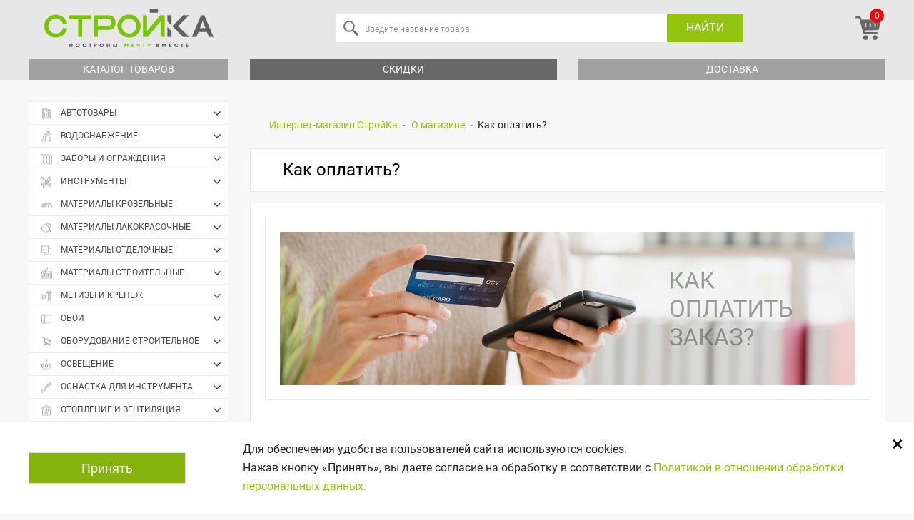

--- FILE ---
content_type: text/html; charset=UTF-8
request_url: https://stroi-ka.by/about/kak-oplatit/
body_size: 39029
content:
<!DOCTYPE html>
<html xml:lang="ru" lang="ru">
<!-- Made by Bel Intel Force LLC -->

<head>

	<meta charset="utf-8">

	<meta http-equiv="X-UA-Compatible" content="IE=edge">
	<meta name="viewport" content="width=device-width, initial-scale=1, maximum-scale=1">

	<!-- Template Basic Images Start -->
	<meta property="og:image" content="path/to/image.jpg">
	<meta name="facebook-domain-verification" content="38yta946o2r0zbvmd5jbgvlq2b4ani" />
	<link rel="icon" href="/local/templates/webcat_stroika/img/favicon/favicon-32x32.png">
	<link rel="apple-touch-icon" sizes="180x180" href="/local/templates/webcat_stroika/img/favicon/favicon-96x96.png">
	<!-- Template Basic Images End -->

	<style>
		.promotions{
			z-index: 20 !important;
		}
	</style>

	<!-- Custom Browsers Color Start -->
	<meta name="theme-color" content="#000">
	<title>Как оплатить?</title>
	<meta http-equiv="Content-Type" content="text/html; charset=UTF-8" />
<script type="text/javascript" data-skip-moving="true">(function(w, d, n) {var cl = "bx-core";var ht = d.documentElement;var htc = ht ? ht.className : undefined;if (htc === undefined || htc.indexOf(cl) !== -1){return;}var ua = n.userAgent;if (/(iPad;)|(iPhone;)/i.test(ua)){cl += " bx-ios";}else if (/Windows/i.test(ua)){cl += ' bx-win';}else if (/Macintosh/i.test(ua)){cl += " bx-mac";}else if (/Linux/i.test(ua) && !/Android/i.test(ua)){cl += " bx-linux";}else if (/Android/i.test(ua)){cl += " bx-android";}cl += (/(ipad|iphone|android|mobile|touch)/i.test(ua) ? " bx-touch" : " bx-no-touch");cl += w.devicePixelRatio && w.devicePixelRatio >= 2? " bx-retina": " bx-no-retina";var ieVersion = -1;if (/AppleWebKit/.test(ua)){cl += " bx-chrome";}else if (/Opera/.test(ua)){cl += " bx-opera";}else if (/Firefox/.test(ua)){cl += " bx-firefox";}ht.className = htc ? htc + " " + cl : cl;})(window, document, navigator);</script>


<link href="/bitrix/cache/css/s1/webcat_stroika/template_908a2502cb655007c15c2e893edd8aae/template_908a2502cb655007c15c2e893edd8aae_v1.css?1769147738384181" type="text/css"  data-template-style="true" rel="stylesheet" />







		<link rel="stylesheet" href="https://use.fontawesome.com/releases/v5.6.3/css/all.css" integrity="sha384-UHRtZLI+pbxtHCWp1t77Bi1L4ZtiqrqD80Kn4Z8NTSRyMA2Fd33n5dQ8lWUE00s/" crossorigin="anonymous">
	<link href="https://fonts.googleapis.com/css?family=Oswald:400" rel="stylesheet">


<!-- Global site tag (gtag.js) - Google Analytics -->
<!-- Google Tag Manager -->
<!-- End Google Tag Manager -->




	<!-- Global site tag (gtag.js) - Google Analytics -->
			<noscript><img src="https://vk.com/rtrg?p=VK-RTRG-357346-2CfCi" style="position:fixed; left:-999px;" alt=""/>
</noscript>


<!-- Yandex.Metrika counter --> 
	<!--  <noscript><div><img src="https://mc.yandex.ru/watch/10208431" style="position:absolute; left:-9999px;" alt="" /></div></noscript> -->
<!-- /Yandex.Metrika counter -->

<!-- Yandex.Metrika counter --> 
 
<!-- /Yandex.Metrika counter -->

	    <!-- Yandex.Metrika counter -->
<!-- 
    <noscript>
        <div><img src="//mc.yandex.ru/watch/10208431" style="position:absolute; left:-9999px;" alt=""/></div>
    </noscript>
-->
<!-- /Yandex.Metrika counter -->

<!-- Begin Me-Talk {literal} -->
<!-- {/literal} End Me-Talk -->


<link rel="canonical" href="https://stroi-ka.by/about/kak-oplatit/"/>

</head>

<body  data-query="">
<!-- Google Tag Manager (noscript) -->
<noscript><iframe src="https://www.googletagmanager.com/ns.html?id=GTM-N2NS669"
height="0" width="0" style="display:none;visibility:hidden"></iframe></noscript>
<!-- End Google Tag Manager (noscript) -->


<!-- Facebook Pixel Code -->

<noscript><img height="1" width="1" style="display:none"
src="https://www.facebook.com/tr?id=2470311259946588&ev=PageView&noscript=1"
/></noscript>
<!-- End Facebook Pixel Code -->
	<!-- Google Tag Manager (noscript) -->
	<noscript><iframe src="https://www.googletagmanager.com/ns.html?id=GTM-N2NS669"
	height="0" width="0" style="display:none;visibility:hidden"></iframe></noscript>
	<!-- End Google Tag Manager (noscript) -->


<div id="panel"></div>
<!-- ------------------------------------- HEADER ------------------------------------- -->

<div class="overlay"></div>
<div class="overlay_search"></div>
<div class="overlay_subcatalog"></div>
<header class="header">
		<div class="header_wrapper">
		<div class="in">
			<div class="header_top">
				<div class="header_top_logo">
					<a href="/">
						<img alt="stroi-ka.by" src="/local/templates/main/img/header/logo-new.png" align="left" class="header_top_logo_img">					</a>
				</div>
					<div class="fixed_menu_btn">
						<span></span>
					</div>

				<div class="header_top_search">

                    	<form class="header_top_search_form" id="search" action="/search.php" >
            <input class="header_top_search_input" autocomplete="off" id="title-search-input" type="search" name="q" value="" placeholder="Введите название товара">
		<button type="button" id="srch-ttl-clr" class="clear-btn">&times;</button>
		<button class="header_top_search_btn" type="submit">Найти</button>
	</form>
				</div>
				<div class="header_top_menu">
					<div class="header_search_btn">
						<img src="/local/templates/webcat_stroika/img/header/search.png">
					</div>
					<div class="d-none">
	                    <!--'start_frame_cache_iIjGFB'--><div class="auth-inline-form">
    <a href="/auth/" title="Войти" id="login" onclick="//return popLogin();" class="header_top_menu_item header_top_menu_item_login">
        <i class="icon icon-auth"></i>
    </a>

</div>
<!--'end_frame_cache_iIjGFB'-->						
					</div>


                    
<div id="bx_basket1" class="bx-basket bx-opener">
	<!--'start_frame_cache_bx_cart_block'-->
<div class="bx-hdr-profile">
	
	<div class="bx-basket-block">
		<a href="/personal/cart/" class="header_top_menu_item header_top_menu_item_basket">
							<span class="counter">0</span>
											</a>
	</div>
</div>
<!--'end_frame_cache_bx_cart_block'--></div>

									</div>

			</div>
			<div class="header_btm">
				<div class="header_btm_catalog">
					<a class="header_btm_catalog_link" href="#" onclick="return false;">Каталог товаров</a>
				</div>
				<div class="header_btm_offers">
					<a class="header_btm_offers_link" href="/about/discounts/">Скидки</a>
					<div class="submenu_wrapper">
						
<ul class="header_btm_offers_submenu">

			<li><a href="/special/">Акции</a></li>
		
			<li><a href="/rassrochki-i-kreditnye-programmy">Рассрочки</a></li>
		
			<li><a href="/discounts/">Спецпредложения</a></li>
		
			<li><a href="/discounts/diskontnye-programmy/">Дисконтные программы</a></li>
		

</ul>
					</div>
				</div>
								<div class="header_btm_delivery">
					<a class="header_btm_delivery_link" href="/about/dostavka/">Доставка</a>
				</div>
			</div>
			<div class="overlay"></div>
		
		</div>
	</div>

	<div class="item_in_basket">
		<img style="width: auto" height="50px" src="">
		<span>Вы добавили <i></i> в корзину</span>
	</div>

	<div class="item_in_comparing">
		<span>Вы добавили <i></i> в сравнение</span>
	</div>

	<div class="item_in_basket_error">
		<span>Ошибка</span>
	</div>

	<div class="reserve_msg">
		<span>Вы отправили заявку на резервацию товара</span>
	</div>
</header>

<main class="main">
	<div class="in">
		<div class="row">
		
	<div class="col-aside">
					<nav class="uni-menu speedMenu" id="menuCatalog"><div class="uni-menu-mobile"><i></i>Меню</div>
            <ul class="uni-menu-ul"><li>
                    <a href="/avtotovary1786/">
                        <i>
                            <img class="lazyload" src="/upload/resize_cache/iblock/0d1/18_15_2/2pcf56x1a27jnq0j0ed1tbxdepvou2ra.jpg" data-src="/upload/resize_cache/iblock/0d1/18_15_2/2pcf56x1a27jnq0j0ed1tbxdepvou2ra.jpg" alt="Автотовары" >
                        </i>
                        Автотовары
                    </a><ul><li>
                            <a href="/avtotovary1786/avariynye-prinadlezhnosti2340/">Аварийные принадлежности</a></li><li>
                            <a href="/avtotovary1786/avtoinstrumenty3889/">Автоинструменты</a></li><li>
                            <a href="/avtotovary1786/avtokanistry3974/">Автоканистры</a></li><li>
                            <a href="/avtotovary1786/avtokosmetika4713/">Автокосметика</a></li><li>
                            <a href="/avtotovary1786/avtolampy4108/">Автолампы</a></li><li>
                            <a href="/avtotovary1786/avtomasla4549/">Автомасла</a><ul><li><a href="/avtotovary1786/avtomasla4549/avtomasla-dlya-dvukhtaktnykh-dvigateley829/">Автомасла для двухтактных двигателей</a></li><li><a href="/avtotovary1786/avtomasla4549/avtomasla-dlya-chetyryekhtaktnykh-dvigateley3786/">Автомасла для четырёхтактных двигателей</a></li><li><a href="/avtotovary1786/avtomasla4549/masla-dlya-smazki-pilnykh-tsepey5316/">Масла для смазки пильных цепей</a></li><li><a href="/avtotovary1786/avtomasla4549/masla-industrialnye588/">Масла индустриальные</a></li><li><a href="/avtotovary1786/avtomasla4549/transmissionnye-masla218/">Трансмиссионные масла</a></li></ul></li><li>
                            <a href="/avtotovary1786/avtomobilnoe-oborudovanie1849/">Автомобильное оборудование</a></li><li>
                            <a href="/avtotovary1786/avtokhimiya1848/">Автохимия</a></li><li>
                            <a href="/avtotovary1786/aksessuary-dlya-avtomobilya1850/">Аксессуары для автомобиля</a></li><li>
                            <a href="/avtotovary1786/aromatizatory-dlya-avtomobilya1847/">Ароматизаторы для автомобиля</a></li><li>
                            <a href="/avtotovary1786/zhidkosti-tekhnicheskie4124/">Жидкости технические</a></li><li>
                            <a href="/avtotovary1786/osnashchenie-avtomobilya4734/">Оснащение автомобиля</a></li><li>
                            <a href="/avtotovary1786/shchyetki-stekloochistitelya4611/">Щётки стеклоочистителя</a></li></ul></li><li>
                    <a href="/vodosnabzhenie5573/">
                        <i>
                            <img class="lazyload" src="/upload/resize_cache/iblock/336/18_15_2/w2l0ks8xmzibo08z7svln5bisfzdfz3s.jpg" data-src="/upload/resize_cache/iblock/336/18_15_2/w2l0ks8xmzibo08z7svln5bisfzdfz3s.jpg" alt="Водоснабжение" >
                        </i>
                        Водоснабжение
                    </a><ul><li>
                            <a href="/vodosnabzhenie5573/armatura-vodoslivnaya4718/">Арматура водосливная</a></li><li>
                            <a href="/vodosnabzhenie5573/armatura-zapornaya5020/">Арматура запорная</a></li><li>
                            <a href="/vodosnabzhenie5573/kanalizatsiya1814/">Канализация</a></li><li>
                            <a href="/vodosnabzhenie5573/koltsa-lyuki1703/">Кольца Люки</a></li><li>
                            <a href="/vodosnabzhenie5573/manzhety-uplotniteli-prokladki4032/">Манжеты Уплотнители Прокладки</a></li><li>
                            <a href="/vodosnabzhenie5573/oborudovanie-nasosnoe1651/">Оборудование насосное</a><ul><li><a href="/vodosnabzhenie5573/oborudovanie-nasosnoe1651/gidroakkumulyatory4116/">Гидроаккумуляторы</a></li><li><a href="/vodosnabzhenie5573/oborudovanie-nasosnoe1651/komplektuyushchie-k-nasosam-i-stantsiyam597/">Комплектующие к насосам и станциям</a></li><li><a href="/vodosnabzhenie5573/oborudovanie-nasosnoe1651/nasosy-vibratsionnye4118/">Насосы вибрационные</a></li><li><a href="/vodosnabzhenie5573/oborudovanie-nasosnoe1651/nasosy-glubinnye585/">Насосы глубинные</a></li><li><a href="/vodosnabzhenie5573/oborudovanie-nasosnoe1651/nasosy-poverkhnostnye-sadovye613/">Насосы поверхностные садовые</a></li><li><a href="/vodosnabzhenie5573/oborudovanie-nasosnoe1651/nasosy-pogruzhnye4021/">Насосы погружные</a></li><li><a href="/vodosnabzhenie5573/oborudovanie-nasosnoe1651/nasosy-tsirkulyatsionnye4022/">Насосы циркуляционные</a></li><li><a href="/vodosnabzhenie5573/oborudovanie-nasosnoe1651/stantsii-nasosnye4020/">Станции насосные</a></li></ul></li><li>
                            <a href="/vodosnabzhenie5573/podvodka-gibkaya4033/">Подводка гибкая</a></li><li>
                            <a href="/vodosnabzhenie5573/sistema-metalloplast4694/">Система металлопласт</a></li><li>
                            <a href="/vodosnabzhenie5573/sistema-polipropilen4018/">Система полипропилен</a></li><li>
                            <a href="/vodosnabzhenie5573/sistema-polietilen4034/">Система полиэтилен</a></li><li>
                            <a href="/vodosnabzhenie5573/sistemy-drenazhnye-vodootvod4246/">Системы дренажные Водоотвод</a></li><li>
                            <a href="/vodosnabzhenie5573/sifony5023/">Сифоны</a></li><li>
                            <a href="/vodosnabzhenie5573/schetchiki-dlya-vody1813/">Счетчики для воды</a></li><li>
                            <a href="/vodosnabzhenie5573/teploizolyatsiya-materialy-raskhodnye5022/">Теплоизоляция Материалы расходные</a></li><li>
                            <a href="/vodosnabzhenie5573/filtry-dlya-vody1712/">Фильтры для воды</a><ul><li><a href="/vodosnabzhenie5573/filtry-dlya-vody1712/kartridzhi-dlya-filtra5016/">Картриджи для фильтра</a></li><li><a href="/vodosnabzhenie5573/filtry-dlya-vody1712/komplektuyushchie-dlya-filtrov5017/">Комплектующие для фильтров</a></li><li><a href="/vodosnabzhenie5573/filtry-dlya-vody1712/filtry-kuvshiny2135/">Фильтры кувшины</a></li><li><a href="/vodosnabzhenie5573/filtry-dlya-vody1712/filtry-magistralnye5018/">Фильтры магистральные</a></li><li><a href="/vodosnabzhenie5573/filtry-dlya-vody1712/filtry-protochnye-mnogostupenchatye5019/">Фильтры проточные многоступенчатые</a></li></ul></li><li>
                            <a href="/vodosnabzhenie5573/fitingi-rezbovye4693/">Фитинги резьбовые</a></li><li>
                            <a href="/vodosnabzhenie5573/khomuty5021/">Хомуты</a></li></ul></li><li>
                    <a href="/zabory-i-ograzhdeniya1415/">
                        <i>
                            <img class="lazyload" src="/upload/resize_cache/iblock/60a/18_15_2/fl8g2t9ayi7zxkyo0hpleb5i00gw2gu7.jpg" data-src="/upload/resize_cache/iblock/60a/18_15_2/fl8g2t9ayi7zxkyo0hpleb5i00gw2gu7.jpg" alt="Заборы и ограждения" >
                        </i>
                        Заборы и ограждения
                    </a><ul><li>
                            <a href="/zabory-i-ograzhdeniya1415/ograzhdeniya-dekorativnye1834/">Ограждения декоративные</a></li><li>
                            <a href="https://stroi-ka.by/materialy-krovelnye1804/profnastil5032/">Профнастил</a></li><li>
                            <a href="/zabory-i-ograzhdeniya1415/sektsiya-ograzhdeniya-3d4060/">Секция ограждения 3D</a></li><li>
                            <a href="/zabory-i-ograzhdeniya1415/setki-sadovye-rabitsa3767/">Сетки садовые, рабица</a></li><li>
                            <a href="/zabory-i-ograzhdeniya1415/shtaketnik3765/">Штакетник</a></li></ul></li><li>
                    <a href="/instrumenty1762/">
                        <i>
                            <img class="lazyload" src="/upload/resize_cache/iblock/8eb/18_15_2/paf6ecaf8qtetzr8cqjr8ndcwy1pzvme.jpg" data-src="/upload/resize_cache/iblock/8eb/18_15_2/paf6ecaf8qtetzr8cqjr8ndcwy1pzvme.jpg" alt="Инструменты" >
                        </i>
                        Инструменты
                    </a><ul><li>
                            <a href="/instrumenty1762/instrument-izmeritelnyy1778/">Инструмент измерительный</a><ul><li><a href="/instrumenty1762/instrument-izmeritelnyy1778/dalnomery2972/">Дальномеры</a></li><li><a href="/instrumenty1762/instrument-izmeritelnyy1778/detektory2339/">Детекторы</a></li><li><a href="/instrumenty1762/instrument-izmeritelnyy1778/lineyki-ugolniki2431/">Линейки, угольники</a></li><li><a href="/instrumenty1762/instrument-izmeritelnyy1778/niveliry-lazernye-urovni140/">Нивелиры, лазерные уровни</a></li><li><a href="/instrumenty1762/instrument-izmeritelnyy1778/pirometr4729/">Пирометр</a></li><li><a href="/instrumenty1762/instrument-izmeritelnyy1778/ruletki-mernye-lenty1262/">Рулетки, мерные ленты</a></li><li><a href="/instrumenty1762/instrument-izmeritelnyy1778/urovni-gidrourovni178/">Уровни, гидроуровни</a></li><li><a href="/instrumenty1762/instrument-izmeritelnyy1778/shtangentsirkuli4691/">Штангенциркули</a></li><li><a href="https://stroi-ka.by/osnastka-dlya-instrumenta1938/shtativy4266/?query=штативы">Штативы</a></li></ul></li><li>
                            <a href="/instrumenty1762/instrument-malyarnyy144/">Инструмент малярный</a><ul><li><a href="/instrumenty1762/instrument-malyarnyy144/valiki3962/">Валики</a></li><li><a href="/instrumenty1762/instrument-malyarnyy144/vannochki-malyarnye4703/">Ванночки малярные</a></li><li><a href="/instrumenty1762/instrument-malyarnyy144/kisti4708/">Кисти</a></li><li><a href="/instrumenty1762/instrument-malyarnyy144/lenty4860/">Ленты</a></li><li><a href="/instrumenty1762/instrument-malyarnyy144/plyenki-ukryvnye4736/">Плёнки укрывные</a></li></ul></li><li>
                            <a href="/instrumenty1762/instrument-razmetochnyy-mel4005/">Инструмент разметочный, Мел</a></li><li>
                            <a href="/instrumenty1762/instrument-santekhnika4275/">Инструмент сантехника</a></li><li>
                            <a href="/instrumenty1762/instrument-slesarnyy4720/">Инструмент слесарный</a><ul><li><a href="/instrumenty1762/instrument-slesarnyy4720/vorotki4547/">Воротки</a></li><li><a href="/instrumenty1762/instrument-slesarnyy4720/golovki2831/">Головки</a></li><li><a href="/instrumenty1762/instrument-slesarnyy4720/klyuchi3640/">Ключи</a></li><li><a href="/instrumenty1762/instrument-slesarnyy4720/metchiki-plashki-kluppy3888/">Метчики, плашки, клуппы</a></li><li><a href="/instrumenty1762/instrument-slesarnyy4720/molotki-kuvaldy5515/">Молотки Кувалды</a></li><li><a href="/instrumenty1762/instrument-slesarnyy4720/nabory-instrumenta3996/">Наборы инструмента</a></li><li><a href="/instrumenty1762/instrument-slesarnyy4720/napilniki-nadfili462/">Напильники, надфили</a></li><li><a href="/instrumenty1762/instrument-slesarnyy4720/otvyertki3976/">Отвёртки</a></li><li><a href="/instrumenty1762/instrument-slesarnyy4720/tiski208/">Тиски</a></li><li><a href="/instrumenty1762/instrument-slesarnyy4720/treshchotki526/">Трещотки</a></li><li><a href="/instrumenty1762/instrument-slesarnyy4720/shchyetki1695/">Щётки</a></li></ul></li><li>
                            <a href="/instrumenty1762/instrument-stolyarnyy1784/">Инструмент столярный</a><ul><li><a href="/instrumenty1762/instrument-stolyarnyy1784/zubila-proboyniki-ekstraktory4119/">Зубила, пробойники, экстракторы</a></li><li><a href="/instrumenty1762/instrument-stolyarnyy1784/kiyanki228/">Киянки</a></li><li><a href="/instrumenty1762/instrument-stolyarnyy1784/nozhovki-pily5243/">Ножовки, пилы</a></li><li><a href="/instrumenty1762/instrument-stolyarnyy1784/rubanki-rashpili4807/">Рубанки, рашпили</a></li><li><a href="/instrumenty1762/instrument-stolyarnyy1784/stameski-reztsy2900/">Стамески, резцы</a></li><li><a href="/instrumenty1762/instrument-stolyarnyy1784/strubtsiny3887/">Струбцины</a></li><li><a href="/instrumenty1762/instrument-stolyarnyy1784/stusla224/">Стусла</a></li><li><a href="/instrumenty1762/instrument-stolyarnyy1784/topory-koluny3884/">Топоры, Колуны</a></li></ul></li><li>
                            <a href="/instrumenty1762/instrument-shtukaturno-otdelochnyy1771/">Инструмент штукатурно отделочный</a><ul><li><a href="/instrumenty1762/instrument-shtukaturno-otdelochnyy1771/abrazivnye-materialy1812/">Абразивные материалы</a></li><li><a href="/instrumenty1762/instrument-shtukaturno-otdelochnyy1771/gladilki3927/">Гладилки</a></li><li><a href="/instrumenty1762/instrument-shtukaturno-otdelochnyy1771/kelmy-rasshivki5576/">Кельмы, расшивки</a></li><li><a href="/instrumenty1762/instrument-shtukaturno-otdelochnyy1771/pravila833/">Правила</a></li><li><a href="/instrumenty1762/instrument-shtukaturno-otdelochnyy1771/tyerki1819/">Тёрки</a></li><li><a href="/instrumenty1762/instrument-shtukaturno-otdelochnyy1771/shpatelya-skrebki-i-lezviya-k-nim4698/">Шпателя, скребки и лезвия к ним</a></li></ul></li><li>
                            <a href="/instrumenty1762/instrument-elektromontazhnyy1179/">Инструмент электромонтажный</a><ul><li><a href="/instrumenty1762/instrument-elektromontazhnyy1179/montazhnyy437/">Монтажный</a></li><li><a href="/instrumenty1762/instrument-elektromontazhnyy1179/multimetry-indikatory-napryazheniya2309/">Мультиметры, индикаторы напряжения</a></li><li><a href="/instrumenty1762/instrument-elektromontazhnyy1179/obzhimnoy752/">Обжимной</a></li></ul></li><li>
                            <a href="/instrumenty1762/organizatsiya-i-khranenie-instrumentov1211/">Организация и хранение инструментов</a><ul><li><a href="/instrumenty1762/organizatsiya-i-khranenie-instrumentov1211/organayzery-lotki2013/">Органайзеры Лотки</a></li><li><a href="/instrumenty1762/organizatsiya-i-khranenie-instrumentov1211/poyasa4164/">Пояса</a></li><li><a href="/instrumenty1762/organizatsiya-i-khranenie-instrumentov1211/sumki-ryukzaki2014/">Сумки Рюкзаки</a></li><li><a href="/instrumenty1762/organizatsiya-i-khranenie-instrumentov1211/yashchiki-telezhki1212/">Ящики Тележки</a></li></ul></li><li>
                            <a href="/instrumenty1762/sredstva-zashchity1770/">Средства защиты</a><ul><li><a href="/instrumenty1762/sredstva-zashchity1770/zashchita-golovy494/">Защита головы</a></li><li><a href="/instrumenty1762/sredstva-zashchity1770/zashchita-organov-dykhaniya1802/">Защита органов дыхания</a></li><li><a href="/instrumenty1762/sredstva-zashchity1770/zashchita-organov-zreniya4915/">Защита органов зрения</a></li><li><a href="/instrumenty1762/sredstva-zashchity1770/zashchita-organov-slukha5238/">Защита органов слуха</a></li><li><a href="/instrumenty1762/sredstva-zashchity1770/zashchita-ot-porazheniya-elektricheskim-tokom5239/">Защита от поражения электрическим током</a></li><li><a href="/instrumenty1762/sredstva-zashchity1770/nakolenniki3788/">Наколенники</a></li><li><a href="/instrumenty1762/sredstva-zashchity1770/obuv5315/">Обувь</a></li><li><a href="/instrumenty1762/sredstva-zashchity1770/perchatki-rukavitsy616/">Перчатки, рукавицы</a></li><li><a href="/instrumenty1762/sredstva-zashchity1770/sistemy-pozharnoy-bezopasnosti4361/">Системы пожарной безопасности</a></li><li><a href="/instrumenty1762/sredstva-zashchity1770/spetsodezhda3952/">Спецодежда</a></li><li><a href="/instrumenty1762/sredstva-zashchity1770/elementy-strakhovki1260/">Элементы страховки</a></li></ul></li><li>
                            <a href="/instrumenty1762/stroitelno-montazhnyy-instrument4322/">Строительно-монтажный инструмент</a><ul><li><a href="/instrumenty1762/stroitelno-montazhnyy-instrument4322/zaklyepochnik4507/">Заклёпочник</a></li><li><a href="/instrumenty1762/stroitelno-montazhnyy-instrument4322/kryuki-dlya-vyazki-armatury4509/">Крюки для вязки арматуры</a></li><li><a href="/instrumenty1762/stroitelno-montazhnyy-instrument4322/lomy-gvozdodyery4508/">Ломы, гвоздодёры</a></li><li><a href="/instrumenty1762/stroitelno-montazhnyy-instrument4322/nozhi-i-lezviya4511/">Ножи и лезвия</a></li><li><a href="/instrumenty1762/stroitelno-montazhnyy-instrument4322/nozhnitsy-po-metallu4004/">Ножницы по металлу</a></li><li><a href="/instrumenty1762/stroitelno-montazhnyy-instrument4322/pistolety-dlya-germetika1801/">Пистолеты для герметика</a></li><li><a href="/instrumenty1762/stroitelno-montazhnyy-instrument4322/pistolety-dlya-peny434/">Пистолеты для пены</a></li><li><a href="/instrumenty1762/stroitelno-montazhnyy-instrument4322/pistolety-skobozabivnye5338/">Пистолеты скобозабивные</a></li><li><a href="/instrumenty1762/stroitelno-montazhnyy-instrument4322/plitkorezy-i-instrument-dlya-plitki-i-stekla4804/">Плиткорезы и инструмент для плитки и стекла</a></li><li><a href="/instrumenty1762/stroitelno-montazhnyy-instrument4322/steklorezy-steklodomkraty4510/">Стеклорезы, стеклодомкраты</a></li><li><a href="/instrumenty1762/stroitelno-montazhnyy-instrument4322/truborezy1192/">Труборезы</a></li></ul></li><li>
                            <a href="/instrumenty1762/tovary-dlya-payki2246/">Товары для пайки</a><ul><li><a href="/instrumenty1762/tovary-dlya-payki2246/aksessuary-dlya-payki1851/">Аксессуары для пайки</a></li><li><a href="/instrumenty1762/tovary-dlya-payki2246/payalniki750/">Паяльники</a></li></ul></li><li>
                            <a href="/instrumenty1762/sharnirno-gubtsevyy-instrument2024/">Шарнирно-губцевый инструмент</a><ul><li><a href="/instrumenty1762/sharnirno-gubtsevyy-instrument2024/bokorezy-kusachki4618/">Бокорезы, кусачки</a></li><li><a href="/instrumenty1762/sharnirno-gubtsevyy-instrument2024/boltorezy4599/">Болторезы</a></li><li><a href="/instrumenty1762/sharnirno-gubtsevyy-instrument2024/zazhimy-kleshchi4592/">Зажимы, клещи</a></li><li><a href="/instrumenty1762/sharnirno-gubtsevyy-instrument2024/kabelerezy406/">Кабелерезы</a></li><li><a href="/instrumenty1762/sharnirno-gubtsevyy-instrument2024/ploskogubtsy-tonkogubtsy3737/">Плоскогубцы, тонкогубцы</a></li></ul></li></ul></li><li>
                    <a href="/materialy-krovelnye1804/">
                        <i>
                            <img class="lazyload" src="/upload/resize_cache/iblock/179/18_15_2/v196tyvji6led2fzhen4z0h1a8xf1rrv.jpg" data-src="/upload/resize_cache/iblock/179/18_15_2/v196tyvji6led2fzhen4z0h1a8xf1rrv.jpg" alt="Материалы кровельные" >
                        </i>
                        Материалы кровельные
                    </a><ul><li>
                            <a href="/materialy-krovelnye1804/gidroizolyatsiya-rulonnaya4730/">Гидроизоляция рулонная</a></li><li>
                            <a href="/materialy-krovelnye1804/lenty-dlya-krovli4966/">Ленты для кровли</a></li><li>
                            <a href="/materialy-krovelnye1804/mastika-praymer4965/">Мастика Праймер</a></li><li>
                            <a href="/materialy-krovelnye1804/ondulin1416/">Ондулин</a></li><li>
                            <a href="/materialy-krovelnye1804/plenki-krovelnye-membrany3504/">Пленки кровельные Мембраны</a></li><li>
                            <a href="/materialy-krovelnye1804/polikarbonat-komplektuyushchie4705/">Поликарбонат Комплектующие</a></li><li>
                            <a href="/materialy-krovelnye1804/profnastil5032/">Профнастил</a></li><li>
                            <a href="/materialy-krovelnye1804/sistemy-vodostochnye1419/">Системы водосточные</a></li><li>
                            <a href="/materialy-krovelnye1804/shifer4712/">Шифер</a></li></ul></li><li>
                    <a href="/materialy-lakokrasochnye1765/">
                        <i>
                            <img class="lazyload" src="/upload/resize_cache/iblock/158/18_15_2/yzkh3is9ga2e9u70p98mariou2a5t54f.jpg" data-src="/upload/resize_cache/iblock/158/18_15_2/yzkh3is9ga2e9u70p98mariou2a5t54f.jpg" alt="Материалы лакокрасочные" >
                        </i>
                        Материалы лакокрасочные
                    </a><ul><li>
                            <a href="/materialy-lakokrasochnye1765/gruntovki2/">Грунтовки</a></li><li>
                            <a href="/materialy-lakokrasochnye1765/kley-germetik-pena1410/">Клей Герметик Пена</a><ul><li><a href="/materialy-lakokrasochnye1765/kley-germetik-pena1410/germetiki-klei-germetiki1463/">Герметики Клеи-герметики</a></li><li><a href="/materialy-lakokrasochnye1765/kley-germetik-pena1410/klei4699/">Клеи</a></li><li><a href="/materialy-lakokrasochnye1765/kley-germetik-pena1410/peny-montazhnye1462/">Пены монтажные</a></li></ul></li><li>
                            <a href="/materialy-lakokrasochnye1765/krasiteli-pigmenty21/">Красители Пигменты</a></li><li>
                            <a href="/materialy-lakokrasochnye1765/kraski-grunty-laki-aerozolnye4248/">Краски Грунты Лаки аэрозольные</a></li><li>
                            <a href="/materialy-lakokrasochnye1765/kraski-dlya-vnutrennikh-rabot44/">Краски для внутренних работ</a></li><li>
                            <a href="/materialy-lakokrasochnye1765/kraski-dlya-naruzhnykh-rabot4680/">Краски для наружных работ</a></li><li>
                            <a href="/materialy-lakokrasochnye1765/kraski-universalnye65/">Краски универсальные</a></li><li>
                            <a href="/materialy-lakokrasochnye1765/laki-propitki104/">Лаки Пропитки</a></li><li>
                            <a href="/materialy-lakokrasochnye1765/materialy-dekorativnye26/">Материалы декоративные</a></li><li>
                            <a href="/materialy-lakokrasochnye1765/materialy-derevozashchitnye80/">Материалы деревозащитные</a></li><li>
                            <a href="/materialy-lakokrasochnye1765/rastvoriteli-preobrazovateli133/">Растворители Преобразователи</a></li></ul></li><li>
                    <a href="/materialy-otdelochnye441/">
                        <i>
                            <img class="lazyload" src="/upload/resize_cache/iblock/979/18_15_2/1mcptd53yvu51diuirxftoul0h6ily8y.jpg" data-src="/upload/resize_cache/iblock/979/18_15_2/1mcptd53yvu51diuirxftoul0h6ily8y.jpg" alt="Материалы отделочные" >
                        </i>
                        Материалы отделочные
                    </a><ul><li>
                            <a href="/materialy-otdelochnye441/izdeliya-iz-pvkh461/">Изделия из ПВХ</a><ul><li><a href="/materialy-otdelochnye441/izdeliya-iz-pvkh461/komplektuyushchie-pvkh4739/">Комплектующие ПВХ</a></li><li><a href="/materialy-otdelochnye441/izdeliya-iz-pvkh461/paneli-pvkh444/">Панели ПВХ</a></li><li><a href="/materialy-otdelochnye441/izdeliya-iz-pvkh461/sayding-pvkh446/">Сайдинг ПВХ</a></li><li><a href="/materialy-otdelochnye441/izdeliya-iz-pvkh461/ugolki-pvkh-nakladnye4173/">Уголки ПВХ накладные</a></li></ul></li><li>
                            <a href="/materialy-otdelochnye441/izdeliya-iz-polistirola1790/">Изделия из полистирола</a></li><li>
                            <a href="/materialy-otdelochnye441/izdeliya-iz-poliuretana1793/">Изделия из полиуретана</a></li><li>
                            <a href="/materialy-otdelochnye441/kamen-dekorativnyy3664/">Камень декоративный</a></li><li>
                            <a href="/materialy-otdelochnye441/plity-potolochnye-armstrong-4079/">Плиты потолочные ( Армстронг )</a></li><li>
                            <a href="/materialy-otdelochnye441/probka-nastennaya199/">Пробка настенная</a></li><li>
                            <a href="/materialy-otdelochnye441/ugolok-dlya-plitki3936/">Уголок для плитки</a></li></ul></li><li>
                    <a href="/materialy-stroitelnye1768/">
                        <i>
                            <img class="lazyload" src="/upload/resize_cache/iblock/a6f/18_15_2/pzeat9cogrb7xy6k5b98c9ccn9p7udct.jpg" data-src="/upload/resize_cache/iblock/a6f/18_15_2/pzeat9cogrb7xy6k5b98c9ccn9p7udct.jpg" alt="Материалы строительные" >
                        </i>
                        Материалы строительные
                    </a><ul><li>
                            <a href="/materialy-stroitelnye1768/asfalt-shcheben-pesok2953/">Асфальт Щебень Песок</a></li><li>
                            <a href="/materialy-stroitelnye1768/bloki-pgs-kirpich4575/">Блоки ПГС Кирпич</a></li><li>
                            <a href="/materialy-stroitelnye1768/izdeliya-iz-drevesiny4577/">Изделия из древесины</a><ul><li><a href="/materialy-stroitelnye1768/izdeliya-iz-drevesiny4577/brus4395/">Брус</a></li><li><a href="/materialy-stroitelnye1768/izdeliya-iz-drevesiny4577/drova-brikety-pellety5333/">Дрова Брикеты Пеллеты</a></li><li><a href="/materialy-stroitelnye1768/izdeliya-iz-drevesiny4577/plity-drevesnye3961/">Плиты древесные</a></li></ul></li><li>
                            <a href="/materialy-stroitelnye1768/izdeliya-iz-metalla1381/">Изделия из металла</a><ul><li><a href="/materialy-stroitelnye1768/izdeliya-iz-metalla1381/armatura4230/">Арматура</a></li><li><a href="/materialy-stroitelnye1768/izdeliya-iz-metalla1381/komplektuyushchie-dlya-izdeliy-iz-metalla3901/">Комплектующие для изделий из металла</a></li><li><a href="/materialy-stroitelnye1768/izdeliya-iz-metalla1381/list-alyuminievyy5029/">Лист алюминиевый</a></li><li><a href="/materialy-stroitelnye1768/izdeliya-iz-metalla1381/polosa-alyuminievaya3896/">Полоса алюминиевая</a></li><li><a href="/materialy-stroitelnye1768/izdeliya-iz-metalla1381/provoloka3897/">Проволока</a></li><li><a href="/materialy-stroitelnye1768/izdeliya-iz-metalla1381/truba-metallicheskaya3891/">Труба металлическая</a></li><li><a href="/materialy-stroitelnye1768/izdeliya-iz-metalla1381/ugolok-metallicheskiy3894/">Уголок металлический</a></li><li><a href="/materialy-stroitelnye1768/izdeliya-iz-metalla1381/shveller-alyuminievyy4714/">Швеллер алюминиевый</a></li></ul></li><li>
                            <a href="/materialy-stroitelnye1768/listy-asbestovye3886/">Листы асбестовые</a></li><li>
                            <a href="/materialy-stroitelnye1768/materialy-teplo-i-zvukoizolyatsionnye1370/">Материалы тепло- и звукоизоляционные</a><ul><li><a href="/materialy-stroitelnye1768/materialy-teplo-i-zvukoizolyatsionnye1370/vata-mineralnaya2341/">Вата минеральная</a></li><li><a href="/materialy-stroitelnye1768/materialy-teplo-i-zvukoizolyatsionnye1370/keramzit3799/">Керамзит</a></li><li><a href="/materialy-stroitelnye1768/materialy-teplo-i-zvukoizolyatsionnye1370/lenta-dempfernaya4366/">Лента демпферная</a></li><li><a href="/materialy-stroitelnye1768/materialy-teplo-i-zvukoizolyatsionnye1370/penoplast2015/">Пенопласт</a></li><li><a href="/materialy-stroitelnye1768/materialy-teplo-i-zvukoizolyatsionnye1370/penopolistirol-ekstrudirovannyy3585/">Пенополистирол экструдированный</a></li><li><a href="/materialy-stroitelnye1768/materialy-teplo-i-zvukoizolyatsionnye1370/uteplitel-mezhventsevyy4367/">Утеплитель межвенцевый</a></li></ul></li><li>
                            <a href="/materialy-stroitelnye1768/plitka-trotuarnaya-bruschatka-bordyury1832/">Плитка тротуарная, брусчатка, бордюры</a></li><li>
                            <a href="/materialy-stroitelnye1768/setki-shtukaturnye-kladochnye-svarnye4495/">Сетки штукатурные кладочные сварные</a><ul><li><a href="/materialy-stroitelnye1768/setki-shtukaturnye-kladochnye-svarnye4495/setki-svarnye-neotsinkovannye1806/">Сетки сварные неоцинкованные</a></li><li><a href="/materialy-stroitelnye1768/setki-shtukaturnye-kladochnye-svarnye4495/setki-svarnye-otsinkovannye4339/">Сетки сварные оцинкованные</a></li><li><a href="/materialy-stroitelnye1768/setki-shtukaturnye-kladochnye-svarnye4495/setki-shtukaturnye-bazaltovye4340/">Сетки штукатурные, базальтовые</a></li></ul></li><li>
                            <a href="/materialy-stroitelnye1768/sistemy-gipsokartonnye601/">Системы гипсокартонные</a><ul><li><a href="/materialy-stroitelnye1768/sistemy-gipsokartonnye601/gipsokarton4117/">Гипсокартон</a></li><li><a href="/materialy-stroitelnye1768/sistemy-gipsokartonnye601/listy-steklomagnievye3503/">Листы стекломагниевые</a></li><li><a href="/materialy-stroitelnye1768/sistemy-gipsokartonnye601/profili617/">Профили</a></li><li><a href="/materialy-stroitelnye1768/sistemy-gipsokartonnye601/ugolki-mayaki589/">Уголки Маяки</a></li></ul></li><li>
                            <a href="/materialy-stroitelnye1768/smesi-stroitelnye1275/">Смеси строительные</a><ul><li><a href="/materialy-stroitelnye1768/smesi-stroitelnye1275/gidroizolyatsiya5319/">Гидроизоляция</a></li><li><a href="/materialy-stroitelnye1768/smesi-stroitelnye1275/gips-mel-izvest-alebastr5317/">Гипс, мел, известь, алебастр</a></li><li><a href="/materialy-stroitelnye1768/smesi-stroitelnye1275/dobavki-dlya-stroitelnykh-rastvorov4378/">Добавки для строительных растворов</a></li><li><a href="/materialy-stroitelnye1768/smesi-stroitelnye1275/kleevye-kladochnye-smesi2301/">Клеевые, кладочные смеси</a></li><li><a href="/materialy-stroitelnye1768/smesi-stroitelnye1275/smesi-dlya-vyravnivaniya-pola4188/">Смеси для выравнивания пола</a></li><li><a href="/materialy-stroitelnye1768/smesi-stroitelnye1275/smesi-dlya-pechey-i-kaminov88/">Смеси для печей и каминов</a></li><li><a href="/materialy-stroitelnye1768/smesi-stroitelnye1275/fugi732/">Фуги</a></li><li><a href="/materialy-stroitelnye1768/smesi-stroitelnye1275/tsement724/">Цемент</a></li><li><a href="/materialy-stroitelnye1768/smesi-stroitelnye1275/shpatlyevki730/">Шпатлёвки</a></li><li><a href="/materialy-stroitelnye1768/smesi-stroitelnye1275/shtukaturki5318/">Штукатурки</a></li></ul></li></ul></li><li>
                    <a href="/metizy-i-krepezh1783/">
                        <i>
                            <img class="lazyload" src="/upload/resize_cache/iblock/878/18_15_2/3f1hwrml1jjfopk6mmyt4yivwl23p1ra.jpg" data-src="/upload/resize_cache/iblock/878/18_15_2/3f1hwrml1jjfopk6mmyt4yivwl23p1ra.jpg" alt="Метизы и крепеж" >
                        </i>
                        Метизы и крепеж
                    </a><ul><li>
                            <a href="/metizy-i-krepezh1783/ankery3966/">Анкеры</a></li><li>
                            <a href="/metizy-i-krepezh1783/bolty963/">Болты</a></li><li>
                            <a href="/metizy-i-krepezh1783/vinty968/">Винты</a></li><li>
                            <a href="/metizy-i-krepezh1783/gayki977/">Гайки</a></li><li>
                            <a href="/metizy-i-krepezh1783/gvozdi1062/">Гвозди</a></li><li>
                            <a href="/metizy-i-krepezh1783/derzhateli-teploizolyatsii-zontiki951/">Держатели теплоизоляции (зонтики)</a></li><li>
                            <a href="/metizy-i-krepezh1783/dyubeli-dyubel-gvozdi-shkanty933/">Дюбели, дюбель-гвозди, шканты</a></li><li>
                            <a href="/metizy-i-krepezh1783/zaglushki-dekorativnye3439/">Заглушки декоративные</a></li><li>
                            <a href="/metizy-i-krepezh1783/zadvizhki-kryuchki-zavertki1071/">Задвижки Крючки Завертки</a></li><li>
                            <a href="/metizy-i-krepezh1783/zaklepki995/">Заклепки</a></li><li>
                            <a href="/metizy-i-krepezh1783/kolesa2970/">Колеса</a></li><li>
                            <a href="/metizy-i-krepezh1783/kreplenie-dlya-vagonki-i-blok-khausa-klyaymer-1031/">Крепление для вагонки и блок-хауса ( кляймер )</a></li><li>
                            <a href="/metizy-i-krepezh1783/kreplenie-dlya-mayakov4195/">Крепление для маяков</a></li><li>
                            <a href="/metizy-i-krepezh1783/kronshteyny2227/">Кронштейны</a></li><li>
                            <a href="/metizy-i-krepezh1783/lenta-perforirovannaya1054/">Лента перфорированная</a></li><li>
                            <a href="/metizy-i-krepezh1783/nabory-krepleniy1029/">Наборы креплений</a></li><li>
                            <a href="/metizy-i-krepezh1783/petli5352/">Петли</a></li><li>
                            <a href="/metizy-i-krepezh1783/plastiny1050/">Пластины</a></li><li>
                            <a href="/metizy-i-krepezh1783/samorezy-shurupy908/">Саморезы Шурупы</a></li><li>
                            <a href="/metizy-i-krepezh1783/skoba-stroitelnaya1056/">Скоба строительная</a></li><li>
                            <a href="/metizy-i-krepezh1783/takelazh1004/">Такелаж</a></li><li>
                            <a href="/metizy-i-krepezh1783/ugolki-krepyezhnye1047/">Уголки крепёжные</a></li><li>
                            <a href="/metizy-i-krepezh1783/furnitura-dvernaya3015/">Фурнитура дверная</a><ul><li><a href="/metizy-i-krepezh1783/furnitura-dvernaya3015/dovodchiki4064/">Доводчики</a></li><li><a href="/metizy-i-krepezh1783/furnitura-dvernaya3015/mekhanizm-tsilindrovyy4409/">Механизм цилиндровый</a></li><li><a href="/metizy-i-krepezh1783/furnitura-dvernaya3015/nakladki-proushiny4348/">Накладки, проушины</a></li><li><a href="/metizy-i-krepezh1783/furnitura-dvernaya3015/pruzhiny-upory4405/">Пружины, упоры</a></li><li><a href="/metizy-i-krepezh1783/furnitura-dvernaya3015/ruchki-zashchyelki-zadvizhki-fiksatory4619/">Ручки, защёлки, задвижки, фиксаторы</a></li><li><a href="/metizy-i-krepezh1783/furnitura-dvernaya3015/tsifry2399/">Цифры</a></li></ul></li><li>
                            <a href="/metizy-i-krepezh1783/furnitura-mebelnaya5303/">Фурнитура мебельная</a></li><li>
                            <a href="/metizy-i-krepezh1783/furnitura-okonnaya5304/">Фурнитура оконная</a></li><li>
                            <a href="/metizy-i-krepezh1783/khomuty-styazhki-skoby-kabelnye1034/">Хомуты, стяжки, скобы кабельные</a></li><li>
                            <a href="/metizy-i-krepezh1783/tsepi-trosy4360/">Цепи, тросы</a></li><li>
                            <a href="/metizy-i-krepezh1783/shayby988/">Шайбы</a></li><li>
                            <a href="/metizy-i-krepezh1783/shpilki-rezbovye1044/">Шпильки резьбовые</a></li></ul></li><li>
                    <a href="/oboi1766/">
                        <i>
                            <img class="lazyload" src="/upload/resize_cache/iblock/0fa/18_15_2/8oahu683t42pze7vn34jrp7am5dfpucq.jpg" data-src="/upload/resize_cache/iblock/0fa/18_15_2/8oahu683t42pze7vn34jrp7am5dfpucq.jpg" alt="Обои" >
                        </i>
                        Обои
                    </a><ul><li>
                            <a href="https://stroi-ka.by/materialy-lakokrasochnye1765/kley-germetik-pena1410/klei4699/klei-dlya-oboev5560/">Клеи для обоев</a></li><li>
                            <a href="/oboi1766/oboi-shirina-0-53-m282/">Обои (ширина 0,53 м)</a></li><li>
                            <a href="/oboi1766/oboi-shirina-1-06-m304/">Обои (ширина 1,06 м)</a></li><li>
                            <a href="/oboi1766/oboi-detskie312/">Обои детские</a></li><li>
                            <a href="/oboi1766/oboi-pod-pokrasku4523/">Обои под покраску</a></li><li>
                            <a href="/oboi1766/steklooboi-steklokholsty317/">Стеклообои Стеклохолсты</a></li><li>
                            <a href="/oboi1766/fotooboi320/">Фотообои</a></li></ul></li><li>
                    <a href="/oborudovanie-stroitelnoe3853/">
                        <i>
                            <img class="lazyload" src="/upload/resize_cache/iblock/081/18_15_2/akwzychemv34qvean4socl6t4o0rsud7.jpg" data-src="/upload/resize_cache/iblock/081/18_15_2/akwzychemv34qvean4socl6t4o0rsud7.jpg" alt="Оборудование строительное" >
                        </i>
                        Оборудование строительное
                    </a><ul><li>
                            <a href="/oborudovanie-stroitelnoe3853/betonosmesitel-betonomeshalka3928/">Бетоносмеситель (бетономешалка)</a></li><li>
                            <a href="/oborudovanie-stroitelnoe3853/vibrator-glubinnyy4059/">Вибратор глубинный</a></li><li>
                            <a href="/oborudovanie-stroitelnoe3853/generator-benzinovyy-benzogenerator894/">Генератор бензиновый (бензогенератор)</a></li><li>
                            <a href="/oborudovanie-stroitelnoe3853/emkosti-stroitelnye2471/">Емкости строительные</a></li><li>
                            <a href="/oborudovanie-stroitelnoe3853/kompressory1870/">Компрессоры</a></li><li>
                            <a href="/oborudovanie-stroitelnoe3853/kraskoraspyliteli1872/">Краскораспылители</a></li><li>
                            <a href="/oborudovanie-stroitelnoe3853/lestnitsy-stremyanki1809/">Лестницы Стремянки</a></li><li>
                            <a href="/oborudovanie-stroitelnoe3853/oborudovanie-svarochnoe891/">Оборудование сварочное</a><ul><li><a href="/oborudovanie-stroitelnoe3853/oborudovanie-svarochnoe891/apparaty-svarochnye893/">Аппараты сварочные</a></li><li><a href="/oborudovanie-stroitelnoe3853/oborudovanie-svarochnoe891/gazovye-ballony2064/">Газовые баллоны</a></li><li><a href="/oborudovanie-stroitelnoe3853/oborudovanie-svarochnoe891/gorelki-rezaki-gazovye4161/">Горелки, резаки газовые</a></li><li><a href="/oborudovanie-stroitelnoe3853/oborudovanie-svarochnoe891/klemmy-zazemleniya5015/">Клеммы заземления</a></li><li><a href="/oborudovanie-stroitelnoe3853/oborudovanie-svarochnoe891/provoloka-svarochnaya4701/">Проволока сварочная</a></li><li><a href="/oborudovanie-stroitelnoe3853/oborudovanie-svarochnoe891/raskhodnye-k-oborudovaniyu-svarochnomu1865/">Расходные к оборудованию сварочному</a></li><li><a href="/oborudovanie-stroitelnoe3853/oborudovanie-svarochnoe891/reduktory4518/">Редукторы</a></li><li><a href="/oborudovanie-stroitelnoe3853/oborudovanie-svarochnoe891/rukava-dlya-gazovoy-svarki137/">Рукава для газовой сварки</a></li><li><a href="/oborudovanie-stroitelnoe3853/oborudovanie-svarochnoe891/sredstva-zashchity-pri-svarke1864/">Средства защиты при сварке</a></li><li><a href="/oborudovanie-stroitelnoe3853/oborudovanie-svarochnoe891/elektrododerzhateli4810/">Электрододержатели</a></li><li><a href="/oborudovanie-stroitelnoe3853/oborudovanie-svarochnoe891/elektrody95/">Электроды</a></li></ul></li><li>
                            <a href="/oborudovanie-stroitelnoe3853/osnastka-dlya-pnevmoinstrumenta1874/">Оснастка для пневмоинструмента</a><ul><li><a href="/oborudovanie-stroitelnoe3853/osnastka-dlya-pnevmoinstrumenta1874/gvozdi1811/">Гвозди</a></li><li><a href="/oborudovanie-stroitelnoe3853/osnastka-dlya-pnevmoinstrumenta1874/nabory-dlya-pnevmoinstrumenta2364/">Наборы для пневмоинструмента</a></li><li><a href="/oborudovanie-stroitelnoe3853/osnastka-dlya-pnevmoinstrumenta1874/pistolety4343/">Пистолеты</a></li><li><a href="/oborudovanie-stroitelnoe3853/osnastka-dlya-pnevmoinstrumenta1874/soedineniya-bystrosyemnye696/">Соединения быстросъёмные</a></li><li><a href="/oborudovanie-stroitelnoe3853/osnastka-dlya-pnevmoinstrumenta1874/filtry-regulyatory-manometry2295/">Фильтры, регуляторы, манометры</a></li><li><a href="/oborudovanie-stroitelnoe3853/osnastka-dlya-pnevmoinstrumenta1874/shlangi3744/">Шланги</a></li></ul></li><li>
                            <a href="/oborudovanie-stroitelnoe3853/pnevmoinstrument5045/">Пневмоинструмент</a></li><li>
                            <a href="/oborudovanie-stroitelnoe3853/tachki4913/">Тачки</a></li></ul></li><li>
                    <a href="/osveshchenie708/">
                        <i>
                            <img class="lazyload" src="/upload/resize_cache/iblock/8c6/18_15_2/af3lboca9rh3zszq46lw8pyypbyw9gjn.jpg" data-src="/upload/resize_cache/iblock/8c6/18_15_2/af3lboca9rh3zszq46lw8pyypbyw9gjn.jpg" alt="Освещение" >
                        </i>
                        Освещение
                    </a><ul><li>
                            <a href="/osveshchenie708/komplektuyushchie-dlya-svetilnikov759/">Комплектующие для светильников</a></li><li>
                            <a href="/osveshchenie708/lampochki4631/">Лампочки</a></li><li>
                            <a href="/osveshchenie708/lenta-svetodiodnaya-komplektuyushchie2012/">Лента светодиодная, комплектующие</a><ul><li><a href="/osveshchenie708/lenta-svetodiodnaya-komplektuyushchie2012/komplektuyushchie909/">Комплектующие</a></li><li><a href="/osveshchenie708/lenta-svetodiodnaya-komplektuyushchie2012/svetodiodnye-lenty911/">Светодиодные ленты</a></li><li><a href="/osveshchenie708/lenta-svetodiodnaya-komplektuyushchie2012/transformatory-pulty913/">Трансформаторы, пульты</a></li></ul></li><li>
                            <a href="/osveshchenie708/lyustry-svetilniki-potolochnye1841/">Люстры Светильники потолочные</a></li><li>
                            <a href="/osveshchenie708/prozhektory748/">Прожекторы</a></li><li>
                            <a href="/osveshchenie708/svetilniki-dekorativnye-nochniki4396/">Светильники декоративные Ночники</a></li><li>
                            <a href="/osveshchenie708/svetilniki-nastennye4229/">Светильники настенные</a></li><li>
                            <a href="/osveshchenie708/svetilniki-nastolnye2233/">Светильники настольные</a></li><li>
                            <a href="/osveshchenie708/svetilniki-obshchego-naznacheniya754/">Светильники общего назначения</a></li><li>
                            <a href="/osveshchenie708/svetilniki-perenosnye4217/">Светильники переносные</a></li><li>
                            <a href="/osveshchenie708/svetilniki-tochechnye-spoty-daunlayty764/">Светильники точечные, споты, даунлайты</a></li><li>
                            <a href="/osveshchenie708/svetilniki-trekovye5562/">Светильники трековые</a></li><li>
                            <a href="/osveshchenie708/torshery-svetilniki-napolnye4628/">Торшеры Светильники напольные</a></li><li>
                            <a href="/osveshchenie708/fitosvetilniki4301/">Фитосветильники</a></li><li>
                            <a href="/osveshchenie708/fonari4047/">Фонари</a></li></ul></li><li>
                    <a href="/osnastka-dlya-instrumenta1938/">
                        <i>
                            <img class="lazyload" src="/upload/resize_cache/iblock/a12/18_15_2/whz6bvw8zvxip4v6kkinx3md45hd5a8r.jpg" data-src="/upload/resize_cache/iblock/a12/18_15_2/whz6bvw8zvxip4v6kkinx3md45hd5a8r.jpg" alt="Оснастка для инструмента" >
                        </i>
                        Оснастка для инструмента
                    </a><ul><li>
                            <a href="/osnastka-dlya-instrumenta1938/akkumulyatory-zaryadnye-dlya-elektroinstrumenta2732/">Аккумуляторы Зарядные для электроинструмента</a></li><li>
                            <a href="/osnastka-dlya-instrumenta1938/bity-nasadki-derzhateli361/">Биты Насадки Держатели</a></li><li>
                            <a href="/osnastka-dlya-instrumenta1938/diski-krugi1079/">Диски Круги</a><ul><li><a href="/osnastka-dlya-instrumenta1938/diski-krugi1079/diski-dlya-benzorezov4512/">Диски для бензорезов</a></li><li><a href="/osnastka-dlya-instrumenta1938/diski-krugi1079/diski-po-betonu4521/">Диски по бетону</a></li><li><a href="/osnastka-dlya-instrumenta1938/diski-krugi1079/diski-po-derevu5329/">Диски по дереву</a></li><li><a href="/osnastka-dlya-instrumenta1938/diski-krugi1079/diski-po-keramike4993/">Диски по керамике</a></li><li><a href="/osnastka-dlya-instrumenta1938/diski-krugi1079/diski-po-metallu2302/">Диски по металлу</a></li><li><a href="/osnastka-dlya-instrumenta1938/diski-krugi1079/diski-tochilnye5321/">Диски точильные</a></li><li><a href="/osnastka-dlya-instrumenta1938/diski-krugi1079/diski-shlifovalnye4610/">Диски шлифовальные</a></li></ul></li><li>
                            <a href="/osnastka-dlya-instrumenta1938/zubilo-stameski-lopatki1113/">Зубило Стамески Лопатки</a></li><li>
                            <a href="/osnastka-dlya-instrumenta1938/kozhukh-zashchitnyy-pyleotvody5570/">Кожух защитный Пылеотводы</a></li><li>
                            <a href="/osnastka-dlya-instrumenta1938/koronki4608/">Коронки</a></li><li>
                            <a href="/osnastka-dlya-instrumenta1938/meshki-dlya-pylesosa5475/">Мешки для пылесоса</a></li><li>
                            <a href="/osnastka-dlya-instrumenta1938/mikser-nasadki2561/">Миксер насадки</a></li><li>
                            <a href="/osnastka-dlya-instrumenta1938/nabory-osnastki2452/">Наборы оснастки</a></li><li>
                            <a href="/osnastka-dlya-instrumenta1938/osnastka-dlya-gravera5561/">Оснастка для гравера</a></li><li>
                            <a href="/osnastka-dlya-instrumenta1938/patrony-perekhodniki-udliniteli-gayki-ogranichiteli2843/">Патроны Переходники Удлинители Гайки Ограничители</a></li><li>
                            <a href="/osnastka-dlya-instrumenta1938/pilki-polotna-nozhi-dlya-rubanka1100/">Пилки Полотна Ножи для рубанка</a></li><li>
                            <a href="/osnastka-dlya-instrumenta1938/sverla1078/">Сверла</a><ul><li><a href="/osnastka-dlya-instrumenta1938/sverla1078/po-betonu-prolomnye-bury4604/">По бетону, проломные буры</a></li><li><a href="/osnastka-dlya-instrumenta1938/sverla1078/po-derevu4606/">По дереву</a></li><li><a href="/osnastka-dlya-instrumenta1938/sverla1078/po-metallu4603/">По металлу</a></li><li><a href="/osnastka-dlya-instrumenta1938/sverla1078/po-steklu-i-keramike4607/">По стеклу и керамике</a></li><li><a href="/osnastka-dlya-instrumenta1938/sverla1078/universalnye4741/">Универсальные</a></li></ul></li><li>
                            <a href="/osnastka-dlya-instrumenta1938/skoby-dlya-steplera975/">Скобы для степлера</a></li><li>
                            <a href="/osnastka-dlya-instrumenta1938/sterzhni-kleevye2371/">Стержни клеевые</a></li><li>
                            <a href="/osnastka-dlya-instrumenta1938/stol-verstak-stoyka-shiny-napravlyayushchie5569/">Стол Верстак Стойка Шины направляющие</a></li><li>
                            <a href="/osnastka-dlya-instrumenta1938/tarelki-gubki-nasadki-polirovalnye-shlifovalnye1251/">Тарелки Губки Насадки полировальные шлифовальные</a></li><li>
                            <a href="/osnastka-dlya-instrumenta1938/frezy2406/">Фрезы</a></li><li>
                            <a href="/osnastka-dlya-instrumenta1938/chashki-almaznye3009/">Чашки алмазные</a></li><li>
                            <a href="/osnastka-dlya-instrumenta1938/sharoshki4740/">Шарошки</a></li><li>
                            <a href="/osnastka-dlya-instrumenta1938/shlifkrug-shliflist-shliflenta2415/">Шлифкруг Шлифлист Шлифлента</a></li><li>
                            <a href="/osnastka-dlya-instrumenta1938/shtativy4266/">Штативы</a></li><li>
                            <a href="/osnastka-dlya-instrumenta1938/shchetki-diskovye-chashechnye1232/">Щетки дисковые чашечные</a></li></ul></li><li>
                    <a href="/otoplenie-i-ventilyatsiya5572/">
                        <i>
                            <img class="lazyload" src="/upload/resize_cache/iblock/282/18_15_2/km6b3k75vig2gjk4dfe8t0fzcly639wf.jpg" data-src="/upload/resize_cache/iblock/282/18_15_2/km6b3k75vig2gjk4dfe8t0fzcly639wf.jpg" alt="Отопление и вентиляция" >
                        </i>
                        Отопление и вентиляция
                    </a><ul><li>
                            <a href="/otoplenie-i-ventilyatsiya5572/baki-rasshiritelnye2028/">Баки расширительные</a></li><li>
                            <a href="/otoplenie-i-ventilyatsiya5572/ventilyatory-bytovye1816/">Вентиляторы бытовые</a></li><li>
                            <a href="/otoplenie-i-ventilyatsiya5572/ventilyatsiya786/">Вентиляция</a><ul><li><a href="/otoplenie-i-ventilyatsiya5572/ventilyatsiya786/ventilyatory-vytyazhnye4669/">Вентиляторы вытяжные</a></li><li><a href="/otoplenie-i-ventilyatsiya5572/ventilyatsiya786/vozdukhovody-i-komplektuyushchie3943/">Воздуховоды и комплектующие</a></li><li><a href="/otoplenie-i-ventilyatsiya5572/ventilyatsiya786/lyuki-revizionnye821/">Люки ревизионные</a></li><li><a href="/otoplenie-i-ventilyatsiya5572/ventilyatsiya786/reshetki-ventilyatsionnye828/">Решетки вентиляционные</a></li></ul></li><li>
                            <a href="/otoplenie-i-ventilyatsiya5572/vodonagrevateli1643/">Водонагреватели</a></li><li>
                            <a href="/otoplenie-i-ventilyatsiya5572/komplektuyushchie-dlya-otopleniya4028/">Комплектующие для отопления</a></li><li>
                            <a href="/otoplenie-i-ventilyatsiya5572/kotly1632/">Котлы</a></li><li>
                            <a href="/otoplenie-i-ventilyatsiya5572/obogrevateli781/">Обогреватели</a></li><li>
                            <a href="/otoplenie-i-ventilyatsiya5572/oborudovanie-pechnoe1947/">Оборудование печное</a><ul><li><a href="/otoplenie-i-ventilyatsiya5572/oborudovanie-pechnoe1947/aksessuary-k-pecham-i-kaminam4030/">Аксессуары к печам и каминам</a></li><li><a href="/otoplenie-i-ventilyatsiya5572/oborudovanie-pechnoe1947/dymokhody2231/">Дымоходы</a></li><li><a href="/otoplenie-i-ventilyatsiya5572/oborudovanie-pechnoe1947/lite-pechnoe4122/">Литье печное</a></li><li><a href="/otoplenie-i-ventilyatsiya5572/oborudovanie-pechnoe1947/sredstva-dlya-ochistki-trub-pechey-i-kaminov3926/">Средства для очистки труб печей и каминов</a></li><li><a href="/otoplenie-i-ventilyatsiya5572/oborudovanie-pechnoe1947/elektrokaminy-i-portaly1838/">Электрокамины и порталы</a></li></ul></li><li>
                            <a href="/otoplenie-i-ventilyatsiya5572/polotentsesushiteli1697/">Полотенцесушители</a></li><li>
                            <a href="/otoplenie-i-ventilyatsiya5572/pushki-teplovye2885/">Пушки тепловые</a></li><li>
                            <a href="/otoplenie-i-ventilyatsiya5572/radiatory-otopleniya1655/">Радиаторы отопления</a></li><li>
                            <a href="/otoplenie-i-ventilyatsiya5572/reshetki-radiatornye4026/">Решетки радиаторные</a></li><li>
                            <a href="/otoplenie-i-ventilyatsiya5572/teplonositel1677/">Теплоноситель</a></li><li>
                            <a href="/otoplenie-i-ventilyatsiya5572/elektricheskiy-tyeplyy-pol548/">Электрический тёплый пол</a><ul><li><a href="/otoplenie-i-ventilyatsiya5572/elektricheskiy-tyeplyy-pol548/maty-nagrevatelnye552/">Маты нагревательные</a></li><li><a href="/otoplenie-i-ventilyatsiya5572/elektricheskiy-tyeplyy-pol548/poly-teplye-plenochnye560/">Полы теплые пленочные</a></li><li><a href="/otoplenie-i-ventilyatsiya5572/elektricheskiy-tyeplyy-pol548/sektsii-nagrevatelnye-kabelnye556/">Секции нагревательные кабельные</a></li><li><a href="/otoplenie-i-ventilyatsiya5572/elektricheskiy-tyeplyy-pol548/termoregulyatory551/">Терморегуляторы</a></li></ul></li></ul></li><li>
                    <a href="/plitka4983/">
                        <i>
                            <img class="lazyload" src="/upload/resize_cache/iblock/091/18_15_2/p8mtzgo5ftsha9li491as5qxm5l6k320.jpg" data-src="/upload/resize_cache/iblock/091/18_15_2/p8mtzgo5ftsha9li491as5qxm5l6k320.jpg" alt="Плитка" >
                        </i>
                        Плитка
                    </a><ul><li>
                            <a href="/plitka4983/plitka-azerbaijan-vanhong-ceramics-co5496/">Плитка AZERBAIJAN VANHONG CERAMICS CO</a></li><li>
                            <a href="/plitka4983/plitka-etili-seramik507/">Плитка Etili Seramik</a></li><li>
                            <a href="/plitka4983/plitka-prime-ceramics5255/">Плитка PRIME CERAMICS</a></li><li>
                            <a href="/plitka4983/plitka-qua-granite5577/">Плитка QUA Granite</a></li><li>
                            <a href="/plitka4983/plitka-beryezakeramika5068/">Плитка Берёзакерамика</a></li></ul></li><li>
                    <a href="/pokrytiya-napolnye1764/">
                        <i>
                            <img class="lazyload" src="/upload/resize_cache/iblock/83a/18_15_2/cfqaddv5em7xn70b83x83yjud4ooy08p.jpg" data-src="/upload/resize_cache/iblock/83a/18_15_2/cfqaddv5em7xn70b83x83yjud4ooy08p.jpg" alt="Покрытия напольные" >
                        </i>
                        Покрытия напольные
                    </a><ul><li>
                            <a href="/pokrytiya-napolnye1764/vosk-dlya-udaleniya-tsarapin1469/">Воск для удаления царапин</a></li><li>
                            <a href="/pokrytiya-napolnye1764/komplektuyushchie-dlya-pokrytiy-napolnykh4539/">Комплектующие для покрытий напольных</a></li><li>
                            <a href="/pokrytiya-napolnye1764/laminat346/">Ламинат</a></li><li>
                            <a href="/pokrytiya-napolnye1764/linoleum323/">Линолеум</a></li><li>
                            <a href="/pokrytiya-napolnye1764/plintusy-napolnye1797/">Плинтусы напольные</a></li><li>
                            <a href="/pokrytiya-napolnye1764/podlozhka-dlya-pokrytiy-napolnykh1798/">Подложка для покрытий напольных</a></li><li>
                            <a href="/pokrytiya-napolnye1764/pol-vinilovyy5558/">Пол виниловый</a></li><li>
                            <a href="/pokrytiya-napolnye1764/porogi-napolnye1800/">Пороги напольные</a></li><li>
                            <a href="/pokrytiya-napolnye1764/sredstva-dlya-ukladki-pokrytiy-napolnykh5035/">Средства для укладки покрытий напольных</a></li></ul></li><li>
                    <a href="/santekhnika1761/">
                        <i>
                            <img class="lazyload" src="/upload/resize_cache/iblock/9af/18_15_2/z7dr7hkje0nrm88q9i6o209yyw0ijxn0.jpg" data-src="/upload/resize_cache/iblock/9af/18_15_2/z7dr7hkje0nrm88q9i6o209yyw0ijxn0.jpg" alt="Сантехника" >
                        </i>
                        Сантехника
                    </a><ul><li>
                            <a href="/santekhnika1761/aksessuary-dlya-vannoy-komnaty1810/">Аксессуары для ванной комнаты</a></li><li>
                            <a href="/santekhnika1761/vanny4968/">Ванны</a></li><li>
                            <a href="https://stroi-ka.by/otoplenie-i-ventilyatsiya5572/vodonagrevateli1643/">Водонагреватели</a></li><li>
                            <a href="/santekhnika1761/dushevye-kabiny4969/">Душевые кабины</a></li><li>
                            <a href="/santekhnika1761/zerkala4978/">Зеркала</a></li><li>
                            <a href="/santekhnika1761/komplektuyushchie-dlya-santekhniki1688/">Комплектующие для сантехники</a><ul><li><a href="https://stroi-ka.by/vodosnabzhenie5573/armatura-vodoslivnaya4718/">Арматура водосливная</a></li><li><a href="/santekhnika1761/komplektuyushchie-dlya-santekhniki1688/dlya-polotentsesushiteley5314/">Для полотенцесушителей</a></li><li><a href="/santekhnika1761/komplektuyushchie-dlya-santekhniki1688/dlya-smesiteley600/">Для смесителей</a></li><li><a href="/santekhnika1761/komplektuyushchie-dlya-santekhniki1688/dlya-stiralnykh-mashin3785/">Для стиральных машин</a></li><li><a href="https://stroi-ka.by/vodosnabzhenie5573/podvodka-gibkaya4033/">Подводка гибкая</a></li><li><a href="/santekhnika1761/komplektuyushchie-dlya-santekhniki1688/sidenya-dlya-unitaza2297/">Сиденья для унитаза</a></li><li><a href="https://stroi-ka.by/vodosnabzhenie5573/sifony5023/">Сифоны</a></li><li><a href="/santekhnika1761/komplektuyushchie-dlya-santekhniki1688/trapy-dlya-dusha1644/">Трапы для душа</a></li><li><a href="/santekhnika1761/komplektuyushchie-dlya-santekhniki1688/shlang-dlya-gazovykh-plit-i-kotlov4735/">Шланг для газовых плит и котлов</a></li></ul></li><li>
                            <a href="/santekhnika1761/mebel-dlya-vannoy-komnaty4979/">Мебель для ванной комнаты</a></li><li>
                            <a href="https://stroi-ka.by/otoplenie-i-ventilyatsiya5572/polotentsesushiteli1697/">Полотенцесушители</a></li><li>
                            <a href="/santekhnika1761/sistema-installyatsiy5225/">Система инсталляций</a></li><li>
                            <a href="/santekhnika1761/smesiteli4970/">Смесители</a></li><li>
                            <a href="/santekhnika1761/umyvalniki-rakoviny4977/">Умывальники, раковины</a></li><li>
                            <a href="/santekhnika1761/unitazy4967/">Унитазы</a></li><li>
                            <a href="/santekhnika1761/ekrany-pod-vannu1646/">Экраны под ванну</a></li></ul></li><li>
                    <a href="/tekhnika-bytovaya4225/">
                        <i>
                            <img class="lazyload" src="/upload/resize_cache/iblock/775/0ua801kd8caw3e8k6vbhs12edfuhp2gt/18_15_2/bytovaya-tekhnika.jpg" data-src="/upload/resize_cache/iblock/775/0ua801kd8caw3e8k6vbhs12edfuhp2gt/18_15_2/bytovaya-tekhnika.jpg" alt="Техника бытовая" >
                        </i>
                        Техника бытовая
                    </a></li><li>
                    <a href="/tekhnika-sadovaya1826/">
                        <i>
                            <img class="lazyload" src="/upload/resize_cache/iblock/277/18_15_2/lwfy48d9y7lut8unb1fl603pjtdao1wh.jpg" data-src="/upload/resize_cache/iblock/277/18_15_2/lwfy48d9y7lut8unb1fl603pjtdao1wh.jpg" alt="Техника садовая" >
                        </i>
                        Техника садовая
                    </a><ul><li>
                            <a href="/tekhnika-sadovaya1826/aeratory2788/">Аэраторы</a></li><li>
                            <a href="/tekhnika-sadovaya1826/vozdukhoduvki2790/">Воздуходувки</a></li><li>
                            <a href="/tekhnika-sadovaya1826/gazonokosilki2296/">Газонокосилки</a></li><li>
                            <a href="https://stroi-ka.by/oborudovanie-stroitelnoe3853/generator-benzinovyy-benzogenerator894/">Генераторы</a></li><li>
                            <a href="/tekhnika-sadovaya1826/izmelchiteli-zernodrobilki2795/">Измельчители Зернодробилки</a></li><li>
                            <a href="/tekhnika-sadovaya1826/kultivatory-motobloki2299/">Культиваторы Мотоблоки</a></li><li>
                            <a href="/tekhnika-sadovaya1826/kustorezy-nozhnitsy2742/">Кусторезы Ножницы</a></li><li>
                            <a href="/tekhnika-sadovaya1826/mashiny-snegouborochnye-podmetalnye4901/">Машины снегоуборочные, подметальные</a></li><li>
                            <a href="/tekhnika-sadovaya1826/moyki-vysokogo-davleniya2746/">Мойки высокого давления</a></li><li>
                            <a href="https://stroi-ka.by/vodosnabzhenie5573/oborudovanie-nasosnoe1651/">Насосы для сада</a></li><li>
                            <a href="/tekhnika-sadovaya1826/osnastka-tekhniki-sadovoy2830/">Оснастка техники садовой</a><ul><li><a href="https://stroi-ka.by/avtotovary1786/avtomasla4549/">Автомасла и смазки</a></li><li><a href="/tekhnika-sadovaya1826/osnastka-tekhniki-sadovoy2830/dlya-gazonokosilok5249/">Для газонокосилок</a></li><li><a href="/tekhnika-sadovaya1826/osnastka-tekhniki-sadovoy2830/dlya-moek-vysokogo-davleniya4565/">Для моек высокого давления</a></li><li><a href="/tekhnika-sadovaya1826/osnastka-tekhniki-sadovoy2830/dlya-motoblokov-i-kultivatorov4566/">Для мотоблоков и культиваторов</a></li><li><a href="/tekhnika-sadovaya1826/osnastka-tekhniki-sadovoy2830/dlya-trimmerov4567/">Для триммеров</a></li><li><a href="/tekhnika-sadovaya1826/osnastka-tekhniki-sadovoy2830/dlya-tsepnykh-pil5335/">Для цепных пил</a></li><li><a href="/tekhnika-sadovaya1826/osnastka-tekhniki-sadovoy2830/svechi-zazhiganiya5337/">Свечи зажигания</a></li></ul></li><li>
                            <a href="/tekhnika-sadovaya1826/pily-sadovye2837/">Пилы садовые</a></li><li>
                            <a href="/tekhnika-sadovaya1826/trimmery-motokosy2747/">Триммеры Мотокосы</a></li></ul></li><li>
                    <a href="/tovary-dlya-bani5568/">
                        <i>
                            <img class="lazyload" src="/upload/resize_cache/iblock/9f8/18_15_2/8d6ezvwy6tgeldemzumbjv0dn8naf36p.jpg" data-src="/upload/resize_cache/iblock/9f8/18_15_2/8d6ezvwy6tgeldemzumbjv0dn8naf36p.jpg" alt="Товары для бани" >
                        </i>
                        Товары для бани
                    </a><ul><li>
                            <a href="/tovary-dlya-bani5568/aksessuary-dlya-bani188/">Аксессуары для бани</a></li><li>
                            <a href="/tovary-dlya-bani5568/veniki-travy-dlya-bani195/">Веники Травы для бани</a></li><li>
                            <a href="/tovary-dlya-bani5568/dveri-dlya-sauny1879/">Двери для сауны</a></li><li>
                            <a href="/tovary-dlya-bani5568/izdeliya-bondarnye-dlya-bani1877/">Изделия бондарные для бани</a></li><li>
                            <a href="/tovary-dlya-bani5568/izdeliya-voylochnye-dlya-bani1880/">Изделия войлочные для бани</a></li><li>
                            <a href="/tovary-dlya-bani5568/kamen-dlya-bani196/">Камень для бани</a></li><li>
                            <a href="/tovary-dlya-bani5568/pechi-dlya-bani2401/">Печи для бани</a></li><li>
                            <a href="/tovary-dlya-bani5568/svetilniki-dlya-bani-i-sauny2026/">Светильники для бани и сауны</a></li><li>
                            <a href="/tovary-dlya-bani5568/termometry-chasy-dlya-bani1878/">Термометры Часы для бани</a></li><li>
                            <a href="/tovary-dlya-bani5568/folga-bazaltovyy-karton2027/">Фольга, базальтовый картон</a></li></ul></li><li>
                    <a href="/tovary-dlya-doma1763/">
                        <i>
                            <img class="lazyload" src="/upload/resize_cache/iblock/2d2/18_15_2/z0xuh7lcdsas2qy5g09t3t4iatoq9qru.jpg" data-src="/upload/resize_cache/iblock/2d2/18_15_2/z0xuh7lcdsas2qy5g09t3t4iatoq9qru.jpg" alt="Товары для дома" >
                        </i>
                        Товары для дома
                    </a><ul><li>
                            <a href="/tovary-dlya-doma1763/aromatizatory-dlya-doma4359/">Ароматизаторы для дома</a></li><li>
                            <a href="/tovary-dlya-doma1763/vyedra-dlya-musora931/">Вёдра для мусора</a></li><li>
                            <a href="/tovary-dlya-doma1763/vedra-tazy4194/">Ведра Тазы</a></li><li>
                            <a href="/tovary-dlya-doma1763/doski-gladilnye5431/">Доски гладильные</a></li><li>
                            <a href="/tovary-dlya-doma1763/emkosti-dlya-khraneniya4988/">Емкости для хранения</a></li><li>
                            <a href="/tovary-dlya-doma1763/zamki3862/">Замки</a></li><li>
                            <a href="/tovary-dlya-doma1763/inventar-kukhonnyy4080/">Инвентарь кухонный</a></li><li>
                            <a href="/tovary-dlya-doma1763/korziny1884/">Корзины</a></li><li>
                            <a href="/tovary-dlya-doma1763/kronshteyny-dlya-tv-svch4294/">Кронштейны для ТВ, СВЧ</a></li><li>
                            <a href="/tovary-dlya-doma1763/kryuchki-veshalki4376/">Крючки Вешалки</a></li><li>
                            <a href="/tovary-dlya-doma1763/posuda4319/">Посуда</a><ul><li><a href="/tovary-dlya-doma1763/posuda4319/kastryuli5302/">Кастрюли</a></li><li><a href="/tovary-dlya-doma1763/posuda4319/kryshki4321/">Крышки</a></li><li><a href="/tovary-dlya-doma1763/posuda4319/posuda-dlya-vypechki-zapekaniya4515/">Посуда для выпечки, запекания</a></li><li><a href="/tovary-dlya-doma1763/posuda4319/posuda-dlya-piknika4596/">Посуда для пикника</a></li><li><a href="/tovary-dlya-doma1763/posuda4319/posuda-stolovaya4598/">Посуда столовая</a></li><li><a href="/tovary-dlya-doma1763/posuda4319/posuda-uzbekskaya5527/">Посуда узбекская</a></li><li><a href="/tovary-dlya-doma1763/posuda4319/pribory-stolovye4524/">Приборы столовые</a></li><li><a href="/tovary-dlya-doma1763/posuda4319/skovorody5298/">Сковороды</a></li><li><a href="/tovary-dlya-doma1763/posuda4319/chayniki-turki4597/">Чайники, турки</a></li></ul></li><li>
                            <a href="/tovary-dlya-doma1763/setka-moskitnaya4112/">Сетка москитная</a></li><li>
                            <a href="/tovary-dlya-doma1763/sushilki4380/">Сушилки</a></li><li>
                            <a href="/tovary-dlya-doma1763/tekstil1795/">Текстиль</a></li><li>
                            <a href="/tovary-dlya-doma1763/khimiya-bytovaya4040/">Химия бытовая</a></li><li>
                            <a href="/tovary-dlya-doma1763/khoztovary1781/">Хозтовары</a><ul><li><a href="/tovary-dlya-doma1763/khoztovary1781/aksessuary-dlya-stirki-i-ukhoda-za-odezhdoy709/">Аксессуары для стирки и ухода за одеждой</a></li><li><a href="/tovary-dlya-doma1763/khoztovary1781/aksessuary-dlya-ukhoda-za-obuvyu1369/">Аксессуары для ухода за обувью</a></li><li><a href="/tovary-dlya-doma1763/khoztovary1781/veniki-shchyetki-metly-sovki456/">Веники, щётки, метлы, совки</a></li><li><a href="/tovary-dlya-doma1763/khoztovary1781/gubki-i-salfetki4742/">Губки и салфетки и туалетная бумага</a></li><li><a href="/tovary-dlya-doma1763/khoztovary1781/detskaya-bezopasnost1715/">Детская безопасность</a></li><li><a href="/tovary-dlya-doma1763/khoztovary1781/zazhigalki-bytovye4174/">Зажигалки бытовые</a></li><li><a href="/tovary-dlya-doma1763/khoztovary1781/zonty4990/">Зонты</a></li><li><a href="/tovary-dlya-doma1763/khoztovary1781/kanaty-niti-shnury-shpagaty1701/">Канаты, нити, шнуры, шпагаты</a></li><li><a href="/tovary-dlya-doma1763/khoztovary1781/kleyenki-na-stol2949/">Клеёнки на стол</a></li><li><a href="/tovary-dlya-doma1763/khoztovary1781/meshki-pakety-dlya-musora210/">Мешки, пакеты для мусора</a></li><li><a href="/tovary-dlya-doma1763/khoztovary1781/plashchi3047/">Плащи</a></li><li><a href="/tovary-dlya-doma1763/khoztovary1781/porolon1792/">Поролон</a></li><li><a href="/tovary-dlya-doma1763/khoztovary1781/telezhki-khozyaystvennye1706/">Тележки хозяйственные</a></li><li><a href="/tovary-dlya-doma1763/khoztovary1781/termometry141/">Термометры</a></li><li><a href="/tovary-dlya-doma1763/khoztovary1781/upakovochnyy-material3758/">Упаковочный материал</a></li><li><a href="/tovary-dlya-doma1763/khoztovary1781/uplotniteli212/">Уплотнители</a></li><li><a href="/tovary-dlya-doma1763/khoztovary1781/shvabry4711/">Швабры</a></li></ul></li><li>
                            <a href="/tovary-dlya-doma1763/yashchiki-pochtovye4041/">Ящики почтовые</a></li></ul></li><li>
                    <a href="/tovary-dlya-zhivotnykh4504/">
                        <i>
                            <img class="lazyload" src="/upload/resize_cache/iblock/ced/18_15_2/nv9z1zser66n0yvwo4fb310awuc58oyh.png" data-src="/upload/resize_cache/iblock/ced/18_15_2/nv9z1zser66n0yvwo4fb310awuc58oyh.png" alt="Товары для животных" >
                        </i>
                        Товары для животных
                    </a></li><li>
                    <a href="/tovary-dlya-interera1839/">
                        <i>
                            <img class="lazyload" src="/upload/resize_cache/iblock/ec2/18_15_2/tt5q8ai7zdbledk3ot3fef616l720mgv.jpg" data-src="/upload/resize_cache/iblock/ec2/18_15_2/tt5q8ai7zdbledk3ot3fef616l720mgv.jpg" alt="Товары для интерьера" >
                        </i>
                        Товары для интерьера
                    </a><ul><li>
                            <a href="/tovary-dlya-interera1839/vazy1881/">Вазы</a></li><li>
                            <a href="/tovary-dlya-interera1839/dekor-suveniry-shkatulki4987/">Декор Сувениры Шкатулки</a></li><li>
                            <a href="/tovary-dlya-interera1839/zerkala4065/">Зеркала</a></li><li>
                            <a href="/tovary-dlya-interera1839/interer-okon4342/">Интерьер окон</a><ul><li><a href="/tovary-dlya-interera1839/interer-okon4342/aksessuary-dlya-shtor4341/">Аксессуары для штор</a></li><li><a href="/tovary-dlya-interera1839/interer-okon4342/zhalyuzi523/">Жалюзи</a></li><li><a href="/tovary-dlya-interera1839/interer-okon4342/karnizy495/">Карнизы</a></li><li><a href="/tovary-dlya-interera1839/interer-okon4342/plenka-staticheskaya-okonnaya4362/">Пленка статическая оконная</a></li><li><a href="/tovary-dlya-interera1839/interer-okon4342/rolshtory4602/">Рольшторы</a></li></ul></li><li>
                            <a href="/tovary-dlya-interera1839/kartiny1840/">Картины</a></li><li>
                            <a href="/tovary-dlya-interera1839/pokrytiya-kovrovye1799/">Покрытия ковровые</a><ul><li><a href="/tovary-dlya-interera1839/pokrytiya-kovrovye1799/kovriki4190/">Коврики</a></li><li><a href="/tovary-dlya-interera1839/pokrytiya-kovrovye1799/kovriki-dlya-vannoy-komnaty-i-tualeta4328/">Коврики для ванной комнаты и туалета</a></li><li><a href="/tovary-dlya-interera1839/pokrytiya-kovrovye1799/kovry2021/">Ковры</a></li><li><a href="/tovary-dlya-interera1839/pokrytiya-kovrovye1799/pokrytiya-zashchitnye5307/">Покрытия защитные</a></li></ul></li><li>
                            <a href="/tovary-dlya-interera1839/svechi-podsvechniki4358/">Свечи Подсвечники</a></li><li>
                            <a href="/tovary-dlya-interera1839/tsvety-iskusstvennye4357/">Цветы искусственные</a></li></ul></li><li>
                    <a href="/tovary-dlya-landshafta1831/">
                        <i>
                            <img class="lazyload" src="/upload/resize_cache/iblock/9b2/18_15_2/k4arfzkwtp3zw8c2xegzo3fvicujpjdr.jpg" data-src="/upload/resize_cache/iblock/9b2/18_15_2/k4arfzkwtp3zw8c2xegzo3fvicujpjdr.jpg" alt="Товары для ландшафта" >
                        </i>
                        Товары для ландшафта
                    </a><ul><li>
                            <a href="/tovary-dlya-landshafta1831/iskusstvennaya-trava-pokrytiya-dlya-landshafta4576/">Искусственная трава, покрытия для ландшафта</a></li><li>
                            <a href="/tovary-dlya-landshafta1831/kamen-dekorativnyy-dlya-oformleniya-landshafta2737/">Камень декоративный для оформления ландшафта</a></li><li>
                            <a href="/tovary-dlya-landshafta1831/naves-tent-shater-shirma4861/">Навес Тент Шатер Ширма</a></li><li>
                            <a href="/tovary-dlya-landshafta1831/svetilniki-sadovo-parkovye1825/">Светильники садово парковые</a></li><li>
                            <a href="/tovary-dlya-landshafta1831/figury-sadovo-parkovye1824/">Фигуры садово парковые</a></li><li>
                            <a href="/tovary-dlya-landshafta1831/elementy-dekorativnye-dlya-oformleniya-landshafta4850/">Элементы декоративные  для оформления ландшафта</a></li></ul></li><li>
                    <a href="/tovary-dlya-otdykha3921/">
                        <i>
                            <img class="lazyload" src="/upload/resize_cache/iblock/a01/18_15_2/gi4h2pur2ds6ag4vq2w1wfs4u0pz5fi6.jpg" data-src="/upload/resize_cache/iblock/a01/18_15_2/gi4h2pur2ds6ag4vq2w1wfs4u0pz5fi6.jpg" alt="Товары для отдыха" >
                        </i>
                        Товары для отдыха
                    </a><ul><li>
                            <a href="/tovary-dlya-otdykha3921/basseyny-i-aksessuary3859/">Бассейны и аксессуары</a><ul><li><a href="/tovary-dlya-otdykha3921/basseyny-i-aksessuary3859/aksessuary-dlya-basseyna3863/">Аксессуары для бассейна</a></li><li><a href="/tovary-dlya-otdykha3921/basseyny-i-aksessuary3859/aksessuary-dlya-plavaniya5300/">Аксессуары для плавания</a></li><li><a href="/tovary-dlya-otdykha3921/basseyny-i-aksessuary3859/basseyny3864/">Бассейны</a></li><li><a href="/tovary-dlya-otdykha3921/basseyny-i-aksessuary3859/khimiya-dlya-basseynov4926/">Химия для бассейнов</a></li></ul></li><li>
                            <a href="/tovary-dlya-otdykha3921/zonty4806/">Зонты</a></li><li>
                            <a href="/tovary-dlya-otdykha3921/igry-na-svezhem-vozdukhe5301/">Игры на свежем воздухе</a></li><li>
                            <a href="/tovary-dlya-otdykha3921/kacheli-sadovye3879/">Качели садовые</a></li><li>
                            <a href="/tovary-dlya-otdykha3921/mebel1744/">Мебель</a></li><li>
                            <a href="/tovary-dlya-otdykha3921/osnashchenie-velosipeda5559/">Оснащение велосипеда</a></li><li>
                            <a href="/tovary-dlya-otdykha3921/samokat-skeytbord4114/">Самокат Скейтборд</a></li><li>
                            <a href="/tovary-dlya-otdykha3921/turizm4334/">Туризм</a><ul><li><a href="/tovary-dlya-otdykha3921/turizm4334/inventar-turisticheskiy3502/">Инвентарь туристический</a></li><li><a href="/tovary-dlya-otdykha3921/turizm4334/palatki-meshki-spalnye-kovriki5013/">Палатки Мешки спальные Коврики</a></li><li><a href="/tovary-dlya-otdykha3921/turizm4334/plity-turisticheskie-gorelki-gazovye4377/">Плиты туристические Горелки газовые</a></li><li><a href="/tovary-dlya-otdykha3921/turizm4334/posuda-turisticheskaya4995/">Посуда туристическая</a></li><li><a href="/tovary-dlya-otdykha3921/turizm4334/termosumki4803/">Термосумки</a></li></ul></li><li>
                            <a href="/tovary-dlya-otdykha3921/shezlongi-gamaki4053/">Шезлонги Гамаки</a></li></ul></li><li>
                    <a href="/tovary-dlya-piknika4534/">
                        <i>
                            <img class="lazyload" src="/upload/resize_cache/iblock/53c/18_15_2/j0gw9ocq1q026vd2jo6892uu8py4v12m.jpg" data-src="/upload/resize_cache/iblock/53c/18_15_2/j0gw9ocq1q026vd2jo6892uu8py4v12m.jpg" alt="Товары для пикника" >
                        </i>
                        Товары для пикника
                    </a><ul><li>
                            <a href="/tovary-dlya-piknika4534/aksessuary-dlya-piknika3883/">Аксессуары для пикника</a></li><li>
                            <a href="/tovary-dlya-piknika4534/kazany4801/">Казаны</a></li><li>
                            <a href="/tovary-dlya-piknika4534/koptilni4799/">Коптильни</a></li><li>
                            <a href="/tovary-dlya-piknika4534/mangaly-barbekyu3880/">Мангалы Барбекю</a></li><li>
                            <a href="/tovary-dlya-piknika4534/ochag5553/">Очаг</a></li><li>
                            <a href="/tovary-dlya-piknika4534/pechi-dlya-piknika4800/">Печи для пикника</a></li><li>
                            <a href="https://stroi-ka.by/tovary-dlya-doma1763/posuda4319/posuda-dlya-piknika4596/">Посуда для пикника</a></li><li>
                            <a href="/tovary-dlya-piknika4534/repellenty5535/">Репелленты</a></li><li>
                            <a href="/tovary-dlya-piknika4534/sredstva-dlya-rozzhiga5340/">Средства для розжига</a></li><li>
                            <a href="/tovary-dlya-piknika4534/tandyry4802/">Тандыры</a></li><li>
                            <a href="/tovary-dlya-piknika4534/shampury-reshetki5339/">Шампуры Решетки</a></li></ul></li><li>
                    <a href="/tovary-dlya-prazdnika4056/">
                        <i>
                            <img class="lazyload" src="/upload/resize_cache/iblock/d99/18_15_2/hume5i4knz9opam7cszbiu35vk2akmqw.jpg" data-src="/upload/resize_cache/iblock/d99/18_15_2/hume5i4knz9opam7cszbiu35vk2akmqw.jpg" alt="Товары для праздника" >
                        </i>
                        Товары для праздника
                    </a><ul><li>
                            <a href="/tovary-dlya-prazdnika4056/venki-vetvi-tsvety-dlya-dekora5327/">Венки Ветви Цветы для декора</a></li><li>
                            <a href="/tovary-dlya-prazdnika4056/elki4381/">Елки</a></li><li>
                            <a href="/tovary-dlya-prazdnika4056/igrushki-dlya-elki4998/">Игрушки для елки</a></li><li>
                            <a href="/tovary-dlya-prazdnika4056/illyuminatsiya-dlya-prazdnika4384/">Иллюминация для праздника</a></li><li>
                            <a href="/tovary-dlya-prazdnika4056/kostyumy-maski-karnavalnye4393/">Костюмы Маски карнавальные</a></li><li>
                            <a href="/tovary-dlya-prazdnika4056/mishura-girlyandy-ukrasheniya-dlya-prazdnika4383/">Мишура гирлянды украшения для праздника</a></li><li>
                            <a href="/tovary-dlya-prazdnika4056/novogodnyaya-posuda4175/">Новогодняя посуда</a></li><li>
                            <a href="/tovary-dlya-prazdnika4056/tovary-dlya-oformleniya-podarkov4996/">Товары для оформления подарков</a></li><li>
                            <a href="/tovary-dlya-prazdnika4056/tovary-k-paskhe4394/">Товары к Пасхе</a></li><li>
                            <a href="/tovary-dlya-prazdnika4056/tovary-k-rozhdestvu-i-novomu-godu4385/">Товары к Рождеству и Новому году</a></li></ul></li><li>
                    <a href="/tovary-dlya-sada-i-ogoroda1769/">
                        <i>
                            <img class="lazyload" src="/upload/resize_cache/iblock/33c/18_15_2/6p1nozs9fuygvu4vdy1e772q412hj4lf.jpg" data-src="/upload/resize_cache/iblock/33c/18_15_2/6p1nozs9fuygvu4vdy1e772q412hj4lf.jpg" alt="Товары для сада и огорода" >
                        </i>
                        Товары для сада и огорода
                    </a><ul><li>
                            <a href="/tovary-dlya-sada-i-ogoroda1769/bioaktivatory-biokompost-septiki831/">Биоактиваторы, биокомпост, септики</a></li><li>
                            <a href="/tovary-dlya-sada-i-ogoroda1769/gorshki-dlya-tsvetov3855/">Горшки для цветов</a></li><li>
                            <a href="/tovary-dlya-sada-i-ogoroda1769/grunty2263/">Грунты</a></li><li>
                            <a href="/tovary-dlya-sada-i-ogoroda1769/dush-dachnyy4882/">Душ дачный</a></li><li>
                            <a href="/tovary-dlya-sada-i-ogoroda1769/emkosti-sadovye4189/">Емкости садовые</a></li><li>
                            <a href="/tovary-dlya-sada-i-ogoroda1769/zazhimy-kolyshki-styazhki-klipsy-dlya-parnika-i-rasteniy4831/">Зажимы, колышки, стяжки, клипсы для парника и растений</a></li><li>
                            <a href="/tovary-dlya-sada-i-ogoroda1769/instrument-sadovyy1821/">Инструмент садовый</a><ul><li><a href="/tovary-dlya-sada-i-ogoroda1769/instrument-sadovyy1821/bury-sadovye4571/">Буры садовые</a></li><li><a href="/tovary-dlya-sada-i-ogoroda1769/instrument-sadovyy1821/vily-korneudaliteli4573/">Вилы,корнеудалители</a></li><li><a href="/tovary-dlya-sada-i-ogoroda1769/instrument-sadovyy1821/grabli4525/">Грабли</a></li><li><a href="/tovary-dlya-sada-i-ogoroda1769/instrument-sadovyy1821/kosy-serpy4719/">Косы, серпы</a></li><li><a href="/tovary-dlya-sada-i-ogoroda1769/instrument-sadovyy1821/lopaty-sovki4163/">Лопаты, совки</a></li><li><a href="/tovary-dlya-sada-i-ogoroda1769/instrument-sadovyy1821/motygi-tyapki-rykhliteli-kultivatory3995/">Мотыги, тяпки, рыхлители, культиваторы</a></li><li><a href="/tovary-dlya-sada-i-ogoroda1769/instrument-sadovyy1821/nabory-sadovogo-instrumenta4293/">Наборы садового инструмента</a></li><li><a href="/tovary-dlya-sada-i-ogoroda1769/instrument-sadovyy1821/nozhovki-pily169/">Ножовки,пилы</a></li><li><a href="/tovary-dlya-sada-i-ogoroda1769/instrument-sadovyy1821/plodosborniki5008/">Плодосборники</a></li><li><a href="/tovary-dlya-sada-i-ogoroda1769/instrument-sadovyy1821/sekatory-suchkorezy-nozhnitsy-sadovye5012/">Секаторы, сучкорезы, ножницы садовые</a></li><li><a href="/tovary-dlya-sada-i-ogoroda1769/instrument-sadovyy1821/ukhod-za-gazonom4737/">Уход за газоном</a></li><li><a href="/tovary-dlya-sada-i-ogoroda1769/instrument-sadovyy1821/cherenki686/">Черенки</a></li></ul></li><li>
                            <a href="/tovary-dlya-sada-i-ogoroda1769/materialy-ukryvnye4816/">Материалы укрывные</a></li><li>
                            <a href="/tovary-dlya-sada-i-ogoroda1769/parniki-teplitsy3967/">Парники Теплицы</a></li><li>
                            <a href="/tovary-dlya-sada-i-ogoroda1769/poliv1822/">Полив</a><ul><li><a href="https://stroi-ka.by/tovary-dlya-doma1763/vedra-tazy4194/">Вёдра, Тазы</a></li><li><a href="/tovary-dlya-sada-i-ogoroda1769/poliv1822/kapelnyy-poliv2744/">Капельный полив</a></li><li><a href="/tovary-dlya-sada-i-ogoroda1769/poliv1822/katushki-dlya-shlanga4350/">Катушки для шланга</a></li><li><a href="/tovary-dlya-sada-i-ogoroda1769/poliv1822/leyki4351/">Лейки</a></li><li><a href="https://stroi-ka.by/vodosnabzhenie5573/oborudovanie-nasosnoe1651/">Оборудование насосное</a></li><li><a href="/tovary-dlya-sada-i-ogoroda1769/poliv1822/opryskivateli2745/">Опрыскиватели</a></li><li><a href="/tovary-dlya-sada-i-ogoroda1769/poliv1822/raspyliteli-orositeli-dozhdevateli4353/">Распылители, оросители дождеватели</a></li><li><a href="https://stroi-ka.by/vodosnabzhenie5573/sistema-polietilen4034/">Система полиэтилен</a></li><li><a href="/tovary-dlya-sada-i-ogoroda1769/poliv1822/fitingi-dlya-poliva822/">Фитинги для полива</a></li><li><a href="/tovary-dlya-sada-i-ogoroda1769/poliv1822/shlangi-dlya-poliva2727/">Шланги для полива</a></li></ul></li><li>
                            <a href="/tovary-dlya-sada-i-ogoroda1769/rassadniki4830/">Рассадники</a></li><li>
                            <a href="/tovary-dlya-sada-i-ogoroda1769/semena-sazhentsy4825/">Семена Саженцы</a><ul><li><a href="/tovary-dlya-sada-i-ogoroda1769/semena-sazhentsy4825/lukovitsy-korni4198/">Луковицы Корни</a></li><li><a href="/tovary-dlya-sada-i-ogoroda1769/semena-sazhentsy4825/semena-zeleni-stolovoy5540/">Семена зелени столовой</a></li><li><a href="/tovary-dlya-sada-i-ogoroda1769/semena-sazhentsy4825/semena-ovoshchey3878/">Семена овощей</a></li><li><a href="/tovary-dlya-sada-i-ogoroda1769/semena-sazhentsy4825/semena-siderativnye5009/">Семена сидеративные</a></li><li><a href="/tovary-dlya-sada-i-ogoroda1769/semena-sazhentsy4825/semena-travy-gazonnoy3876/">Семена травы газонной</a></li><li><a href="/tovary-dlya-sada-i-ogoroda1769/semena-sazhentsy4825/semena-tsvetov4626/">Семена цветов</a></li><li><a href="/tovary-dlya-sada-i-ogoroda1769/semena-sazhentsy4825/semena-yagod5539/">Семена ягод</a></li></ul></li><li>
                            <a href="/tovary-dlya-sada-i-ogoroda1769/setki3870/">Сетки</a><ul><li><a href="/tovary-dlya-sada-i-ogoroda1769/setki3870/setki-zatenyayushchie4365/">Сетки затеняющие</a></li><li><a href="/tovary-dlya-sada-i-ogoroda1769/setki3870/setki-zashchitnye-ot-ptits-i-krotov4568/">Сетки защитные от птиц и кротов</a></li></ul></li><li>
                            <a href="/tovary-dlya-sada-i-ogoroda1769/sredstva-zashchity-ot-nasekomykh-i-gryzunov4833/">Средства защиты от насекомых и грызунов</a></li><li>
                            <a href="/tovary-dlya-sada-i-ogoroda1769/tualet-dachnyy4881/">Туалет дачный</a></li><li>
                            <a href="/tovary-dlya-sada-i-ogoroda1769/udobreniya1818/">Удобрения</a></li><li>
                            <a href="/tovary-dlya-sada-i-ogoroda1769/umyvalnik-dachnyy4883/">Умывальник дачный</a></li><li>
                            <a href="/tovary-dlya-sada-i-ogoroda1769/urny-konteynery-dlya-musora4865/">Урны Контейнеры для мусора</a></li><li>
                            <a href="/tovary-dlya-sada-i-ogoroda1769/khimiya-dlya-sada-i-ogoroda3950/">Химия для сада и огорода</a></li><li>
                            <a href="/tovary-dlya-sada-i-ogoroda1769/khranenie-urozhaya4849/">Хранение урожая</a></li><li>
                            <a href="/tovary-dlya-sada-i-ogoroda1769/shpalery-opory-dlya-rasteniy4564/">Шпалеры, опоры для растений</a></li></ul></li><li>
                    <a href="/tovary-dlya-shkoly5546/">
                        <i>
                            <img class="lazyload" src="/upload/resize_cache/iblock/4d3/18_15_2/4d3e3ad4b44a826497ff2794fb251ec9.jpg" data-src="/upload/resize_cache/iblock/4d3/18_15_2/4d3e3ad4b44a826497ff2794fb251ec9.jpg" alt="Товары для школы" >
                        </i>
                        Товары для школы
                    </a></li><li>
                    <a href="/elektroinstrument1774/">
                        <i>
                            <img class="lazyload" src="/upload/resize_cache/iblock/683/18_15_2/g8kes7ceylrkuzg6wigk84kyhu3qmkik.jpg" data-src="/upload/resize_cache/iblock/683/18_15_2/g8kes7ceylrkuzg6wigk84kyhu3qmkik.jpg" alt="Электроинструмент" >
                        </i>
                        Электроинструмент
                    </a><ul><li>
                            <a href="/elektroinstrument1774/borozdodely4563/">Бороздоделы</a></li><li>
                            <a href="/elektroinstrument1774/gaykovyerty-vintovyerty222/">Гайковёрты, Винтовёрты</a></li><li>
                            <a href="/elektroinstrument1774/drel-mikser-drel4132/">Дрель, Миксер-дрель</a></li><li>
                            <a href="/elektroinstrument1774/instrument-izmeritelnyy888/">Инструмент измерительный</a><ul><li><a href="https://stroi-ka.by/instrumenty1762/instrument-izmeritelnyy1778/dalnomery2972/">Дальномеры</a></li><li><a href="https://stroi-ka.by/instrumenty1762/instrument-izmeritelnyy1778/detektory2339/">Детекторы</a></li><li><a href="https://stroi-ka.by/instrumenty1762/instrument-izmeritelnyy1778/niveliry-lazernye-urovni140/">Нивелиры, лазерные уровни</a></li><li><a href="https://stroi-ka.by/instrumenty1762/instrument-izmeritelnyy1778/pirometr4729/">Пирометры</a></li></ul></li><li>
                            <a href="/elektroinstrument1774/instrument-mnogofunktsionalnyy4562/">Инструмент многофункциональный</a></li><li>
                            <a href="/elektroinstrument1774/kraskoraspyliteli1936/">Краскораспылители</a></li><li>
                            <a href="/elektroinstrument1774/lobziki857/">Лобзики</a></li><li>
                            <a href="/elektroinstrument1774/mashiny-frezernye863/">Машины фрезерные</a></li><li>
                            <a href="/elektroinstrument1774/mashiny-shlifovalnye880/">Машины шлифовальные</a><ul><li><a href="/elektroinstrument1774/mashiny-shlifovalnye880/vibratsionnye-shlifmashiny136/">Вибрационные шлифмашины</a></li><li><a href="/elektroinstrument1774/mashiny-shlifovalnye880/lentochnye-shlifmashiny777/">Ленточные шлифмашины</a></li><li><a href="/elektroinstrument1774/mashiny-shlifovalnye880/polirovalnye-shlifmashiny775/">Полировальные шлифмашины</a></li><li><a href="/elektroinstrument1774/mashiny-shlifovalnye880/pryamye-shlifmashiny770/">Прямые шлифмашины</a></li><li><a href="/elektroinstrument1774/mashiny-shlifovalnye880/uglovye-shlifmashiny771/">Угловые шлифмашины</a></li><li><a href="/elektroinstrument1774/mashiny-shlifovalnye880/ekstsentrikovye-shlifmashiny3063/">Эксцентриковые шлифмашины</a></li></ul></li><li>
                            <a href="/elektroinstrument1774/nabor-elektroinstrumenta5565/">Набор электроинструмента</a></li><li>
                            <a href="/elektroinstrument1774/nozhnitsy2605/">Ножницы</a></li><li>
                            <a href="/elektroinstrument1774/perforatory853/">Перфораторы</a></li><li>
                            <a href="/elektroinstrument1774/pily871/">Пилы</a><ul><li><a href="/elektroinstrument1774/pily871/pily-sabelnye5336/">Пилы сабельные</a></li><li><a href="/elektroinstrument1774/pily871/pily-tortsovochnye-otreznye3994/">Пилы торцовочные, отрезные</a></li><li><a href="/elektroinstrument1774/pily871/pily-tsirkulyarnye2730/">Пилы циркулярные</a></li></ul></li><li>
                            <a href="/elektroinstrument1774/pistolety-dlya-germetika1689/">Пистолеты для герметика</a></li><li>
                            <a href="/elektroinstrument1774/pistolety-kleevye1257/">Пистолеты клеевые</a></li><li>
                            <a href="/elektroinstrument1774/pylesosy2603/">Пылесосы</a></li><li>
                            <a href="/elektroinstrument1774/rubanki876/">Рубанки</a></li><li>
                            <a href="/elektroinstrument1774/stanki-derevoobrabatyvayushchie1789/">Станки деревообрабатывающие</a></li><li>
                            <a href="/elektroinstrument1774/stanki-metalloobrabatyvayushchie3776/">Станки металлообрабатывающие</a></li><li>
                            <a href="/elektroinstrument1774/stanki-shlifovalnye2256/">Станки шлифовальные</a></li><li>
                            <a href="/elektroinstrument1774/steplery884/">Степлеры</a></li><li>
                            <a href="/elektroinstrument1774/feny-stroitelnye866/">Фены строительные</a></li><li>
                            <a href="/elektroinstrument1774/shurupoverty847/">Шуруповерты</a></li></ul></li><li>
                    <a href="/elektrotovary1767/">
                        <i>
                            <img class="lazyload" src="/upload/resize_cache/iblock/8a5/18_15_2/0zebwyfi5lhhjh64ib3afxz20c9etxdy.jpg" data-src="/upload/resize_cache/iblock/8a5/18_15_2/0zebwyfi5lhhjh64ib3afxz20c9etxdy.jpg" alt="Электротовары" >
                        </i>
                        Электротовары
                    </a><ul><li>
                            <a href="/elektrotovary1767/vilki-rozetki-silovye2427/">Вилки Розетки силовые</a></li><li>
                            <a href="/elektrotovary1767/vilki-elektricheskie-rozetki-shtepselnye621/">Вилки электрические Розетки штепсельные</a></li><li>
                            <a href="/elektrotovary1767/gofry-truby-pvkh-metallorukav5007/">Гофры, трубы пвх, металлорукав</a></li><li>
                            <a href="/elektrotovary1767/datchiki-dvizheniya-izveshchateli744/">Датчики движения Извещатели</a></li><li>
                            <a href="/elektrotovary1767/domofony-videodomofony538/">Домофоны Видеодомофоны</a><ul><li><a href="/elektrotovary1767/domofony-videodomofony538/audiodomofony3743/">Аудиодомофоны</a></li><li><a href="/elektrotovary1767/domofony-videodomofony538/bloki-pitaniya2093/">Блоки питания</a></li><li><a href="/elektrotovary1767/domofony-videodomofony538/videodomofony1968/">Видеодомофоны</a></li><li><a href="/elektrotovary1767/domofony-videodomofony538/zamki-elektromekhanicheskie2092/">Замки электромеханические</a></li><li><a href="/elektrotovary1767/domofony-videodomofony538/zvonki-dvernye567/">Звонки дверные</a></li><li><a href="/elektrotovary1767/domofony-videodomofony538/kabeli-setevye-video-audio4516/">Кабели сетевые, видео, аудио</a></li><li><a href="/elektrotovary1767/domofony-videodomofony538/kamery-videonablyudeniya5024/">Камеры видеонаблюдения</a></li><li><a href="/elektrotovary1767/domofony-videodomofony538/paneli-vyzyvnye1973/">Панели вызывные</a></li><li><a href="/elektrotovary1767/domofony-videodomofony538/sistema-kontrolya-i-upravleniya-dostupom-skud-4245/">Система контроля и управления доступом ( СКУД )</a></li></ul></li><li>
                            <a href="/elektrotovary1767/kabel685/">Кабель</a></li><li>
                            <a href="/elektrotovary1767/kabel-kanaly-pvkh700/">Кабель-каналы ПВХ</a></li><li>
                            <a href="/elektrotovary1767/korobki-raspredelitelnye-podrozetniki2361/">Коробки распределительные, подрозетники</a></li><li>
                            <a href="/elektrotovary1767/magnity4344/">Магниты</a></li><li>
                            <a href="/elektrotovary1767/montazh-elektroprovodki4999/">Монтаж электропроводки</a><ul><li><a href="/elektrotovary1767/montazh-elektroprovodki4999/armatura-dlya-sip4732/">Арматура для СИП</a></li><li><a href="/elektrotovary1767/montazh-elektroprovodki4999/izolenty704/">Изоленты</a></li><li><a href="/elektrotovary1767/montazh-elektroprovodki4999/kabelnye-nakonechniki4526/">Кабельные наконечники</a></li><li><a href="/elektrotovary1767/montazh-elektroprovodki4999/klemmy-soedinitelnye-zazhimy688/">Клеммы соединительные, зажимы</a></li><li><a href="/elektrotovary1767/montazh-elektroprovodki4999/konnektory-dlya-tv-i-telefona93/">Коннекторы для ТV и телефона</a></li><li><a href="/elektrotovary1767/montazh-elektroprovodki4999/termousazhivaemye-trubki4661/">Термоусаживаемые трубки</a></li><li><a href="https://stroi-ka.by/metizy-i-krepezh1783/khomuty-styazhki-skoby-kabelnye1034/">Хомуты, стяжки, скобы кабельные</a></li></ul></li><li>
                            <a href="/elektrotovary1767/nakleyki-informatsionnye4078/">Наклейки информационные</a></li><li>
                            <a href="/elektrotovary1767/oborudovanie-elektroshchitovoe641/">Оборудование электрощитовое</a><ul><li><a href="/elektrotovary1767/oborudovanie-elektroshchitovoe641/din-reyka4660/">DIN рейка</a></li><li><a href="/elektrotovary1767/oborudovanie-elektroshchitovoe641/vyklyuchateli-avtomaticheskie642/">Выключатели автоматические</a></li><li><a href="/elektrotovary1767/oborudovanie-elektroshchitovoe641/vyklyuchateli-avtomaticheskie-differentsialnye2082/">Выключатели автоматические дифференциальные</a></li><li><a href="/elektrotovary1767/oborudovanie-elektroshchitovoe641/vyklyuchateli-nagruzki-kontaktory4140/">Выключатели нагрузки, контакторы</a></li><li><a href="/elektrotovary1767/oborudovanie-elektroshchitovoe641/predokhraniteli658/">Предохранители</a></li><li><a href="/elektrotovary1767/oborudovanie-elektroshchitovoe641/rele-kontrolya-napryazheniya4556/">Реле контроля напряжения</a></li><li><a href="/elektrotovary1767/oborudovanie-elektroshchitovoe641/salniki3735/">Сальники</a></li><li><a href="/elektrotovary1767/oborudovanie-elektroshchitovoe641/ustroystva-dopolnitelnye4076/">Устройства дополнительные</a></li><li><a href="/elektrotovary1767/oborudovanie-elektroshchitovoe641/ustroystva-zashchitnogo-otklyucheniya-uzo-646/">Устройства защитного отключения ( УЗО )</a></li><li><a href="/elektrotovary1767/oborudovanie-elektroshchitovoe641/shiny-latunnye663/">Шины латунные</a></li><li><a href="/elektrotovary1767/oborudovanie-elektroshchitovoe641/shchity-metallicheskie634/">Щиты металлические</a></li><li><a href="/elektrotovary1767/oborudovanie-elektroshchitovoe641/shchity-plastikovye637/">Щиты пластиковые</a></li></ul></li><li>
                            <a href="/elektrotovary1767/rozetki-vyklyuchateli575/">Розетки Выключатели</a></li><li>
                            <a href="/elektrotovary1767/stabilizatory-transformatory1844/">Стабилизаторы Трансформаторы</a></li><li>
                            <a href="/elektrotovary1767/schetchiki-elektricheskoy-energii680/">Счетчики электрической энергии</a></li><li>
                            <a href="/elektrotovary1767/taymery2366/">Таймеры</a></li><li>
                            <a href="/elektrotovary1767/udliniteli-kolodki-troyniki623/">Удлинители Колодки Тройники</a><ul><li><a href="/elektrotovary1767/udliniteli-kolodki-troyniki623/kolodki-dlya-udliniteley627/">Колодки для удлинителей</a></li><li><a href="/elektrotovary1767/udliniteli-kolodki-troyniki623/troyniki-perekhodniki2350/">Тройники Переходники</a></li><li><a href="/elektrotovary1767/udliniteli-kolodki-troyniki623/udliniteli2342/">Удлинители</a></li><li><a href="/elektrotovary1767/udliniteli-kolodki-troyniki623/filtry-setevye2343/">Фильтры сетевые</a></li><li><a href="/elektrotovary1767/udliniteli-kolodki-troyniki623/shnury-setevye4363/">Шнуры сетевые</a></li></ul></li><li>
                            <a href="/elektrotovary1767/ustroystva-zaryadnye-kabeli-usb3807/">Устройства зарядные, кабели USB</a></li><li>
                            <a href="/elektrotovary1767/elementy-pitaniya629/">Элементы питания</a></li></ul></li></ul></nav>                				<!--filter-insert-->
	</div>
	<div class="col-main">

    <nav class="catalog_nav"  itemscope itemtype="https://schema.org/BreadcrumbList"><div class="in">
				<span class="wrap-item" itemprop="itemListElement" itemscope itemtype="https://schema.org/ListItem"><a class="catalog_nav_link" href="/" title="Интернет-магазин СтройКа" itemprop="item"><span itemprop="name">
					Интернет-магазин СтройКа</span>
				</a></span><span class="catalog_nav_link">-</span>
				<span class="wrap-item" itemprop="itemListElement" itemscope itemtype="https://schema.org/ListItem"><a class="catalog_nav_link" href="/about/" title="О магазине" itemprop="item"><span itemprop="name">
					О магазине</span>
				</a></span><span class="catalog_nav_link">-</span><span class="wrap-item" itemprop="itemListElement" itemscope itemtype="https://schema.org/ListItem"><a class="catalog_nav_link" itemprop="item"><span itemprop="name">
                                Как оплатить?
                              </span></a></span></div></nav>



<section class="superprice catalog_body ">
    <div class="in">
        <div  class="superprice_body_topline catalog_body_topline">
            <h1 class="superprice_body_topline_title catalog_body_topline_title">
Как оплатить?</h1>
        </div>
    <div class="catalog-page">
<p class="page">
	 </p>
<div class="delivery-page content_box">
	<p class="delivery-page content_box">
 <img alt="Как оплатить" src="/images/pages/pay_new.jpg" class="img-responsive">
	</p>
	<p>
 <br>
		 Мы позаботимся о том, чтобы оплата покупки была доступна в той форме, которая удобна именно Вам. <br>
		 Независимо от выбранной формы оплаты, расчет производится <u>только в белорусских рублях.</u> <br>
	</p>
	<h2>ПРИ ПОКУПКЕ В ИНТЕРНЕТ-МАГАЗИНЕ <a href="https://stroi-ka.by/">www.stroi-ka.by</a> доступны следующие формы оплаты</h2>
	<h3>НАЛИЧНЫЙ РАСЧЕТ</h3>
	<ul>
		<li>Вы&nbsp;можете оплатить покупку при доставке, рассчитываясь с водителем наличными деньгами(без сдачи).</li>
	</ul>
	<h3>БАНКОВСКИЕ КАРТЫ </h3>
	<ul>
		<li>Оплата водителю при доставке. (способ оплаты и наличие терминального оборудования оговаривается заранее с оператором).</li>
		<li>Оплата картой online.</li>
	</ul>
	<h3>ОПЛАТА ЧЕРЕЗ ПЛАТЕЖНУЮ СИСТЕМУ ЕРИП </h3>
	<p>
		 При оплате покупок в интернет-магазине <a href="https://stroi-ka.by/">www.stroi-ka.by</a> Вам необходимо знать номер заказа. Этот номер будет отображен на сайте после завершения процедуры онлайн-заказа.
	</p>
 <br>
	<h2>Как оплатить покупку в системе «Расчет» (ЕРИП)?</h2>
	<ol>
		<li> Зайдите на сайт интернет-банка, системы электронных денег, либо используйте инфокиоск или терминал приема наличных денег. </li>
		<li>Выбрать:
		<ul>
			<li>Пункт “Система “Расчет” (ЕРИП) </li>
			<li>Интернет-магазины/сервисы </li>
			<li>A-Z Латинские домены</li>
			<li>S</li>
			<li>stroi-ka.by</li>
		</ul>
 </li>
		<li>Для оплаты ввести Номер заказа</li>
		<li>Проверить корректность информации</li>
		<li>Совершить платеж. </li>
	</ol>
	<p>
		 Если Вы осуществляете платеж в кассе банка, пожалуйста, сообщите кассиру о необходимости проведения платежа через систему ”Расчет“ (ЕРИП).
	</p>
	<p>
		 Вы также можете оплатить заказ по коду услуги в ЕРИП:
	</p>
	<ul>
		<li>Пункт “Система “Расчет” (ЕРИП)</li>
		<li>Оплата в ЕРИП по коду услуги</li>
		<li>Вводите код 1529944</li>
	</ul>
 <img alt="QR stroi-ka.by" src="/upload/medialibrary/a59/a59a0c07036b8640a6b7fa180c2fdd4a.png" title="QR stroi-ka.by"><br>
	<p>
		 Подробный список способов и мест оплаты, также другую интересующую Вас информацию вы можете найти <a href="http://raschet.by/main.aspx?guid=7451%20" target="_blank">на сайте системы «Расчет»</a>.
	</p>
	<p>
 <br>
	</p>
 <br>
	<h2>Как оплатить покупку картой ONLINE?</h2>
	<p>
		 Для оплаты онлайн необходимо оформить заказ через корзину, где выбрать пункт «Оплата картой онлайн».
	</p>
	<p>
		 На платежной странице будет указан номер заказа и сумма платежа. Для оплаты Вам необходимо ввести данные своей карты и подтвердить платеж, нажав кнопку «оплатить».
	</p>
	<p>
		 Оплата банковскими картами осуществляется через <a href="https://alfa-biz.by/online/e_com/" target="_blank">ЗАО «Альфа-Банк».</a>
	</p>
	<p>
		 К оплате принимаются карты международных платежных систем VISA, MasterCard, платежной системы БЕЛКАРТ.
	</p>
	<p>
		 Оплату также можно совершить, посредством сервиса Apple Pay.
	</p>
	<p>
		 Безопасность совершения платежа обеспечивается современными методами проверки, шифрования и передачи данных по закрытым каналам связи. <br>
		 Ввод данных карточки осуществляется на защищенной авторизационной странице банка. Для оплаты необходимо ввести реквизиты карточки: номер, имя держателя, срок действия и трехзначный код безопасности. Трёхзначный код безопасности (CVV2 для VISA, CVC2 для MasterCard) — это три цифры, находящиеся на обратной стороне карточки. Если карточка поддерживает технологию 3DSecure или Интернет-пароль для держателей карточек БЕЛКАРТ, Вы будете перенаправлены на страницу банка, выпустившего карточку, для ввода кода безопасности. При оплате с помощью Apple Pay выберете карту из приложения Wallet, воспользуйтесь код-паролем или иным способом аутентификации, в зависимости от того, какой способ выбран в приложении<br>
	</p>
	<p>
		 Предоставляемая Вами персональная информация (например: имя, адрес, телефон, e-mail, номер банковской карты и прочее) является конфиденциальной и не подлежит разглашению. Данные карточки передаются только в зашифрованном виде и не сохраняются на данном интернет-ресурсе. <br>
	</p>
 <br>
	<h2>Как оплатить покупку картой "Халва"?</h2>
	<p>
		 При оплате картой «Халва+», после нажатия кнопки «оплатить», Вы сможете указать, что оплата будет произведена бонусами и окончательно подтвердить оплату.
	</p>
	<p>
 <b><br>
 </b>
	</p>
	<p>
 <b>!!! Обращаем Ваше внимание, что после проведения платежа на Ваш электронный адрес придет подтверждение оплаты. Просим Вас сохранять данные оплат.</b>
	</p>
	<p>
 <b><br>
 </b>
	</p>
	<p>
 <b>Если товар был оплачен картой, то возврат осуществляется на карту, с которой была произведена оплата, а срок поступления денежных средств на карту - от&nbsp; 3&nbsp; до&nbsp; 30&nbsp; дней с момента возврата.</b>
	</p>
	<p>
 <span style="color: #a0a0a0;"><br>
 </span>
	</p>
	<p>
 <span style="color: #a0a0a0;">*Оплата осуществляется в порядке, предусмотренном законодательством РБ для совершения наличных (безналичных) платежей с использованием кассового оборудования.</span><br>
	</p>
	<p>
		 Печатный кассовый чек выдается Покупателю в момент оплаты товара
	</p>
	<p>
 <img width="327" src="/upload/check.jpg" height="571" class="img-responsive">
	</p>
	 </div>
 <br>

<!-- ------------------------------------- FOOTER ------------------------------------- -->

	</div>
</div>
</section>


</div>
</div>


</div>
</main>



<footer class="footer">
		<div class="mobile_footer main_block_btm">
		<a class="main_block_btm_item" href="/articles/">
			<span class="main_block_btm_item_title main_block_btm_item_offer">Как заказать?</span>
		</a>
		<a class="main_block_btm_item" href="/about/oplata-i-dostavka/">
			<span class="main_block_btm_item_title main_block_btm_item_pay">Как оплатить</span>
		</a>
		<a class="main_block_btm_item" href="/about/oplata-i-dostavka/">
			<span class="main_block_btm_item_title main_block_btm_item_delivery">Доставка</span>
		</a>
	</div>

		<div class="footer_top">
			<div class="in">
				<div class="footer_top_left">
					<div class="main_block_btm footer_block">
						<a class="main_block_btm_item" href="/about/kak-zakazat/"> <span class="main_block_btm_item_title main_block_btm_item_offer">Как заказать</span> </a> <a class="main_block_btm_item" href="/about/kak-oplatit/"> <span class="main_block_btm_item_title main_block_btm_item_pay">Как оплатить</span> </a> <a class="main_block_btm_item" href="/about/dostavka/"> <span class="main_block_btm_item_title main_block_btm_item_delivery">Доставка</span> </a>					</div>
				</div>
				<div class="footer_top_right">
					<a href="https://stroi-ka.by/about/kak-oplatit/index.php?bitrix_include_areas=Y&clear_cache=Y"><img alt="Альфа-банк" src="/upload/medialibrary/a14/a143483133813932cf9190d3b1d18560.png" title="Альфа-банк"></a>
 <a href="https://stroi-ka.by/about/kak-oplatit/index.php?bitrix_include_areas=Y&clear_cache=Y" title="ЕРИП" target="_top"><img alt="Оплата ЕРИП" src="/upload/medialibrary/5ea/5eafe505b6a87ee477ea4394bfff43ef.png" title="Оплата ЕРИП"></a>				</div>
			</div>
		</div>


		<div class="footer_btm">
			<div class="in">
				<div class="footer_btm_left">
					<div class="footer_btm_left_top">
						<div class="footer_btm_left_top_block">
							<span class="buy">Информация</span>
</a>
									<div class="footer_btm_left_top_block_wrapper">

			<a href="/about/kak-oplatit/" class="link selected">Оплата</a>
	

			<a href="/about/dostavka/" class="link ">Доставка</a>
	

			<a href="/about/vozvrat-tovara/" class="link ">Возврат товара</a>
	

			<a href="/about/discounts/Gift_Certificate/" class="link ">Подарочный сертификат</a>
	

			<a href="/upload/medialibrary/politics.pdf" class="link ">Политика в отношении обработки персональных данных</a>
	

			<a href="/upload/dogovor_oferty_14.12.18.docx" class="link ">Договор оферты</a>
	
	</div>
						</div>
						<div class="footer_btm_left_top_block">
							<span class="superprice">Скидки</span>
</a>
									<div class="footer_btm_left_top_block_wrapper">

			<a href="/special/" class="link ">Акции</a>
	

			<a href="/rassrochki-i-kreditnye-programmy" class="link ">Рассрочки</a>
	

			<a href="/discounts/" class="link ">Спецпредложения</a>
	

			<a href="/discounts/diskontnye-programmy/" class="link ">Дисконтные программы</a>
	
	</div>
						</div>
						<div class="footer_btm_left_top_block">
							<span class="about">О компании</span>
</a>
									<div class="footer_btm_left_top_block_wrapper">

			<a href="/about/" class="link selected">О нас</a>
	

			<a href="/contacts/" class="link ">Контакты</a>
	

			<a href="/about/services.php" class="link ">Услуги</a>
	

			<a href="/fotogalereya/" class="link ">Фотогалерея</a>
	
	</div>
						</div>
					</div>

					<div class="footer_btm_left_btm">
						<div class="footer_btm_left_btm_block">
							<span class="footer_title">Мы в соцсетях</span>
								<div class="footer_social">
									<!--<a class="footer_social_link" target="_blank" href="https://www.facebook.com/stroi.kaby.9"><img src="/local/templates/webcat_stroika/img/footer/fb.png" alt="FaceBook"></a>--> 
<a class="footer_social_link" target="_blank" href="https://www.instagram.com/stroikagomel/"><img alt="Instagram" src="/local/templates/main/img/footer/instagram.png"></a> 
<a class="footer_social_link" target="_blank" href="https://www.tiktok.com/@stroikagomel/"><img alt="TikTok" src="/local/templates/main/img/footer/tiktok.png"></a>								</div>
						</div>
						<div class="footer_btm_left_btm_block">
							<small>
								<table width="100%">
<tbody>
<tr>
	<td width="50%" valign="top">
		 ООО «Весна-7» <br>
		 Интернет-магазин внесен в Торговый реестр РБ <br>
		 Гомельским городским&nbsp;исполнительным комитетом<br>
		 &nbsp;№253006 от 31.01.2015 г. УНП 490498391 <br>
 <br>
		 Должностное лицо ООО «Весна-7», уполномоченное<br>
		 рассматривать обращения покупателей о нарушении<br>
		 их прав, предусмотренных законодательством<br>
		 о защите прав потребителей —Email:&nbsp;<a href="mailto:info@stroi-ka.by">info@stroi-ka.by</a><br>
		 Телефон: +375 (29) 198-98-25<br>
 <br>
 <br>
 <br>
 <br>
 <br>
 <br>
 <br>
 <br>
		 © 2018-2024 «СтройКа» - Все права защищены <br>
		 авторским правом. <br>
	</td>
	<td width="50%" valign="top">
		 Книга замечаний и предложений <br>
		 находится в магазине "Супермаркет "Стройка"" <br>
		 по адресу г.Гомель, ул.Федюнинского, 19а <br>
 <br>
		 Номер телефона работников местных<br>
		 исполнительных и распорядительных органов<br>
		 уполномоченных рассматривать обращения<br>
		 покупателей: Гомельский городской исполнительный комитет +375 (23) 234-77-35.<br>
 <br>
	</td>
</tr>
</tbody>
</table>
 <span style="font-size: 7pt;"> </span>							</small>
						</div>
					</div>
</div>

				<div class="footer_btm_right">
					<div class="footer_btm_right_logo">
						<a href="/"><img src="/local/templates/webcat_stroika/img/footer/footer_logo.png" alt=""></a>
					</div>
					<div class="footer_btm_right_wrapper">
						<div class="footer_btm_right__element">Контактные телефоны (интернет-магазин www.stroi-ka.by) <br />	
						<!-- <a href="tel:+375293888526"> -->
							<a href="tel:+375232312626">+375 (232) 33-38-50</a><br>
 <a href="tel:+375447121515">+375 (44) 712-15-15</a><br>
 <br>						<!-- </a> -->
						</div>
						<div class="footer_btm_right__element">Контактные телефоны (магазин "Супермаркет "Стройка"") <br />
						<!-- <a href="tel:+375232683850"> -->
							<a href="tel:+375232333850">+375 (232) 33-38-50</a><br>
<a href="tel:+375232333250">+375 (232) 33-32-50</a><br>						<!--  </a>  -->
						<br />
						<a href="tel:+375291906380">+375 (29) 190-63-80</a><br>						</div>
						<div class="footer_btm_right__element">
						<a href="/contacts/">г. Гомель, ул. Федюнинского, 19а</a>						</div>
						<div class="footer_btm_right__element">
						<span>Время работы: </span> <br>
<span> Понедельник - суббота - 8.30 - 19.30</span><br>
<span> Воскресенье - 9.00 - 18.00</span>								</div>
					</div>
				</div>
</div>
</div>
</div>

	<a id="toTop" href="#" class="top">
		<svg xmlns="http://www.w3.org/2000/svg" xmlns:xlink="http://www.w3.org/1999/xlink" version="1.1" id="Capa_1" x="0px" y="0px" viewBox="0 0 31.494 31.494" style="enable-background:new 0 0 31.494 31.494;" xml:space="preserve">
<path d="M10.273,5.009c0.444-0.444,1.143-0.444,1.587,0c0.429,0.429,0.429,1.143,0,1.571l-8.047,8.047h26.554 c0.619,0,1.127,0.492,1.127,1.111c0,0.619-0.508,1.127-1.127,1.127H3.813l8.047,8.032c0.429,0.444,0.429,1.159,0,1.587 c-0.444,0.444-1.143,0.444-1.587,0l-9.952-9.952c-0.429-0.429-0.429-1.143,0-1.571L10.273,5.009z"></path>
</svg>
	</a>

	
</footer>

<!-- ------------------------------------- END ------------------------------------- -->

<!--
-->






	<style>
	.form-no-margin{margin-bottom: 0px;}
	
	
</style>
<div class="q-search">
	<div class="in">
		<div class="row">
			<div class="col-aside">
			</div>
			<div class="col-main">
				<div class="q-search-body">
					<div class="q-search-form form-no-margin">
						<form action="/msearch/" id="formSearch" method="GET">
 <button class="q-search-form-submit" data-url="" onclick="$('#formSearch').submit();"></button> <input type="text" id="searchInput" name="query" class="q-search-form-input" placeholder="Поиск по более 45 000 товаров" autocomplete="off"> <a href="javascript:void(0)" class="q-search-clear" title="Очистить"></a>
							<div class="q-search-close" onclick="">
							</div>
						</form>
					</div>
					<div id="noResult" class="q-search-noresult" style="display:none">
						 По вашему запросу ничего не найдено
					</div>
					<div class="q-search-cols search-results-block" id="searchFastResult" style="display:none;">
						<div class="q-search-left">
							<div class="q-search-relevant">
								<ul id="quickTips">
								</ul>
							</div>
							<div class="q-search-cats">
								<div class="q-search-cats-title">
									Категории:
								</div>
								<ul id="sectionsSearch">
								</ul>
							</div>
						</div>
						<!--.left-->
						<div class="q-search-right">
							 							<div class="q-search-results" id="searchResult">
							</div>
						</div>
						<!--.right-->
					</div>
					<!--.cols-->
					<div class="q-search-all search-results-block" id="searchAll" onclick="$('#formSearch').submit();" style="display:none;">
						<a href="#"></a>
					</div>
				</div>
			</div>
		</div>
	</div>
</div>
<!--.q-search-->
<script id="template-product-item" type="text/template">
	<div class="q-search-card">
		<div class="q-search-card-img">
			<a href="<%= url %>?query=<%= sv %>"><img src="<%= picture %>" alt="alt"></a>
		</div>
		<div class="q-search-card-body">
			<div class="q-search-card-flex flex">
				<div class="q-search-card-data">
					<div class="q-search-card-code-wrap">
					<span class="q-search-card-code"><%= snippet %></span>
					<% if(is_presence) { %>
						<span class="q-search-card-stock instock">В наличии</span>
					<% }else{ %>
						<span class="q-search-card-stock pending"><%= presence %></span>
					<% } %>
					</div>
					<div class="q-search-card-title"><a href="<%= url %>?query=<%= sv %>"><%= name %></a></div>
					<div class="q-search-card-descr"><%= short_desc %></div>
					
					
				</div>

				<div class="q-search-card-store">
					<div class="q-search-card-prices">
						<span class="q-search-card-price"><%= price %> руб.</span>
						<% if(oldprice) { %>
						<span class="q-search-card-oldprice"><%= oldprice %> руб.</span>
						<% } %>					
					</div>
				</div>
			</div>

			<div class="q-search-card-btns">
				<div class="ui-amount">
					<a href="javascript:void(0)" class="ui-amount-minus">–</a>
					<input type="text" class="ui-amount-input" value="1" placeholder="1">
					<a href="javascript:void(0)" class="ui-amount-plus">+</a>
				</div>
								<a href="#" data-prod="<%= id %>" class="q-search-card-cart search_to_cart"><span>Купить</span></a>
			</div>
		</div>
	</div>
</script>
	
	
<div class="block-cookie">
	<div class="in">
	
	<div class="wrap-text">
	Для обеспечения удобства пользователей сайта используются cookies. <br>
Нажав кнопку «Принять», вы даете согласие на обработку в соответствии с <a href="https://stroi-ka.by/upload/medialibrary/politics.pdf" target="_blank">Политикой в отношении обработки персональных данных.</a>
	</div>
    <div class="wrap-btn">
	<a href="javascript:void(0)" class="btn set-cookie-agree">Принять</a>
	</div>
	</div>
	<a href="javascript:void(0)" class="cookie-close">×</a>
</div>
	
<script type="application/ld+json">
{
  "@context": "https://schema.org",
  "@type": "HardwareStore",
  "name": "Супермаркет «Стройка»",
  "url": "https://www.stroi-ka.by",
  "telephone": "+375232333250",
  "faxNumber": "+375232333850",
  "address": {
    "@type": "PostalAddress",
    "streetAddress": "ул. Федюнинского, 19-а",
    "addressLocality": "Гомель",
    "postalCode": "246007",
    "addressCountry": "BY"
  },
  "openingHoursSpecification": [
    {
      "@type": "OpeningHoursSpecification",
      "dayOfWeek": [
        "Monday",
        "Tuesday",
        "Wednesday",
        "Thursday",
        "Friday",
        "Saturday"
      ],
      "opens": "08:30",
      "closes": "19:30"
    },
    {
      "@type": "OpeningHoursSpecification",
      "dayOfWeek": "Sunday",
      "opens": "09:00",
      "closes": "18:00"
    }
  ],
  "contactPoint": [
    {
      "@type": "ContactPoint",
      "contactType": "sales",
      "description": "Магазин «Супермаркет Стройка»",
      "telephone": "+375291906380",
      "areaServed": "BY",
      "availableLanguage": ["ru","be"]
    },
    {
      "@type": "ContactPoint",
      "contactType": "sales",
      "description": "Интернет-магазин",
      "telephone": "+375447121515",
      "areaServed": "BY",
      "availableLanguage": ["ru","be"]
    },
    {
      "@type": "ContactPoint",
      "contactType": "sales",
      "description": "Отдел безналичных продаж",
      "email": "zakaz@stroi-ka.by",
      "areaServed": "BY",
      "availableLanguage": ["ru","be"]
    },
    {
      "@type": "ContactPoint",
      "contactType": "purchasing",
      "description": "Отдел закупок",
      "telephone": "+375445527283",
      "email": "v6233042@gmail.com",
      "areaServed": "BY",
      "availableLanguage": ["ru","be"]
    }
    
  ],
  "sameAs": [
    "https://www.stroi-ka.by"
  ],
  "areaServed": "BY"
}
</script><script type="text/javascript">
  var codeAPI = 'fb26741a-b8cf-4ff3-aaa7-efdd7e7cfcae';
</script>
<script type="text/javascript">if(!window.BX)window.BX={};if(!window.BX.message)window.BX.message=function(mess){if(typeof mess==='object'){for(let i in mess) {BX.message[i]=mess[i];} return true;}};</script>
<script type="text/javascript">(window.BX||top.BX).message({'JS_CORE_LOADING':'Загрузка...','JS_CORE_NO_DATA':'- Нет данных -','JS_CORE_WINDOW_CLOSE':'Закрыть','JS_CORE_WINDOW_EXPAND':'Развернуть','JS_CORE_WINDOW_NARROW':'Свернуть в окно','JS_CORE_WINDOW_SAVE':'Сохранить','JS_CORE_WINDOW_CANCEL':'Отменить','JS_CORE_WINDOW_CONTINUE':'Продолжить','JS_CORE_H':'ч','JS_CORE_M':'м','JS_CORE_S':'с','JSADM_AI_HIDE_EXTRA':'Скрыть лишние','JSADM_AI_ALL_NOTIF':'Показать все','JSADM_AUTH_REQ':'Требуется авторизация!','JS_CORE_WINDOW_AUTH':'Войти','JS_CORE_IMAGE_FULL':'Полный размер'});</script><script type="text/javascript" src="/bitrix/js/main/core/core.js?1681121427487656"></script><script>BX.setJSList(['/bitrix/js/main/core/core_ajax.js','/bitrix/js/main/core/core_promise.js','/bitrix/js/main/polyfill/promise/js/promise.js','/bitrix/js/main/loadext/loadext.js','/bitrix/js/main/loadext/extension.js','/bitrix/js/main/polyfill/promise/js/promise.js','/bitrix/js/main/polyfill/find/js/find.js','/bitrix/js/main/polyfill/includes/js/includes.js','/bitrix/js/main/polyfill/matches/js/matches.js','/bitrix/js/ui/polyfill/closest/js/closest.js','/bitrix/js/main/polyfill/fill/main.polyfill.fill.js','/bitrix/js/main/polyfill/find/js/find.js','/bitrix/js/main/polyfill/matches/js/matches.js','/bitrix/js/main/polyfill/core/dist/polyfill.bundle.js','/bitrix/js/main/core/core.js','/bitrix/js/main/polyfill/intersectionobserver/js/intersectionobserver.js','/bitrix/js/main/lazyload/dist/lazyload.bundle.js','/bitrix/js/main/polyfill/core/dist/polyfill.bundle.js','/bitrix/js/main/parambag/dist/parambag.bundle.js']);
</script>
<script type="text/javascript">(window.BX||top.BX).message({'LANGUAGE_ID':'ru','FORMAT_DATE':'DD.MM.YYYY','FORMAT_DATETIME':'DD.MM.YYYY HH:MI:SS','COOKIE_PREFIX':'BITRIX_SM','SERVER_TZ_OFFSET':'10800','UTF_MODE':'Y','SITE_ID':'s1','SITE_DIR':'/','USER_ID':'','SERVER_TIME':'1769666176','USER_TZ_OFFSET':'0','USER_TZ_AUTO':'Y','bitrix_sessid':'6b31b12f9653f985ae5ec35e88a9422f'});</script><script type="text/javascript"  src="/bitrix/cache/js/s1/webcat_stroika/kernel_main/kernel_main_v1.js?1769153400275382"></script>
<script type="text/javascript" src="/bitrix/js/main/core/core_ls.js?154869795210430"></script>
<script type="text/javascript" src="/bitrix/js/currency/currency-core/dist/currency-core.bundle.js?16811212737014"></script>
<script type="text/javascript" src="/bitrix/js/currency/core_currency.js?16400894401141"></script>
<script type="text/javascript" src="https://code.jquery.com/jquery-2.2.4.min.js"></script>
<script type="text/javascript">BX.setJSList(['/bitrix/js/main/session.js','/bitrix/js/main/core/core_fx.js','/bitrix/js/main/pageobject/pageobject.js','/bitrix/js/main/core/core_window.js','/bitrix/js/main/utils.js','/bitrix/js/main/date/main.date.js','/bitrix/js/main/core/core_date.js','/bitrix/js/main/dd.js','/bitrix/js/main/core/core_uf.js','/bitrix/js/main/core/core_dd.js','/bitrix/js/main/core/core_tooltip.js','/bitrix/components/bitrix/search.title/script.js','/local/templates/webcat_stroika/components/bitrix/search.title/main/script.js','/local/templates/webcat_stroika/components/bitrix/sale.basket.basket.line/.default/script.js','/local/templates/webcat_stroika/js/slinky.min.js','/local/templates/webcat_stroika/js/maskedinput.js','/local/templates/webcat_stroika/js/slick.min.js','/local/templates/webcat_stroika/js/elevatezoom.js','/local/templates/webcat_stroika/js/magnific.js','/local/templates/webcat_stroika/js/lazysizes.min.js','/local/templates/webcat_stroika/js/scripts.min.js','/local/templates/webcat_stroika/js/picturefill.min.js','/local/templates/webcat_stroika/js/new-js.js','/local/templates/webcat_stroika/js/core.min.js','/local/templates/webcat_stroika/js/cookie.js','/local/templates/webcat_stroika/js/multisearch.js']);</script>
<script type="text/javascript">BX.setCSSList(['/local/templates/webcat_stroika/css/slick.css','/local/templates/webcat_stroika/css/slinky.min.css','/local/templates/webcat_stroika/css/magnific.css','/local/templates/webcat_stroika/css/main.min.css','/local/templates/webcat_stroika/css/search.css','/local/templates/webcat_stroika/css/redesign.css','/local/templates/webcat_stroika/css/q-search.css','/local/templates/webcat_stroika/css/costume.css','/local/templates/webcat_stroika/components/bitrix/menu/sub_menu/style.css','/local/templates/webcat_stroika/components/bitrix/news.list/bottom_line/style.css','/local/templates/webcat_stroika/styles.css','/local/templates/webcat_stroika/template_styles.css']);</script>
<script type="text/javascript">
bxSession.Expand('6b31b12f9653f985ae5ec35e88a9422f.386af555b3cf7a616ed8f93c0a6e5693248f262e922e1bf0ae189a952a9fc037');
</script>
<script type="text/javascript">
					(function () {
						"use strict";

						var counter = function ()
						{
							var cookie = (function (name) {
								var parts = ("; " + document.cookie).split("; " + name + "=");
								if (parts.length == 2) {
									try {return JSON.parse(decodeURIComponent(parts.pop().split(";").shift()));}
									catch (e) {}
								}
							})("BITRIX_CONVERSION_CONTEXT_s1");

							if (cookie && cookie.EXPIRE >= BX.message("SERVER_TIME"))
								return;

							var request = new XMLHttpRequest();
							request.open("POST", "/bitrix/tools/conversion/ajax_counter.php", true);
							request.setRequestHeader("Content-type", "application/x-www-form-urlencoded");
							request.send(
								"SITE_ID="+encodeURIComponent("s1")+
								"&sessid="+encodeURIComponent(BX.bitrix_sessid())+
								"&HTTP_REFERER="+encodeURIComponent(document.referrer)
							);
						};

						if (window.frameRequestStart === true)
							BX.addCustomEvent("onFrameDataReceived", counter);
						else
							BX.ready(counter);
					})();
				</script>



<script type="text/javascript"  src="/bitrix/cache/js/s1/webcat_stroika/template_8987dcb5481acaf11768ef5278484c6f/template_8987dcb5481acaf11768ef5278484c6f_v1.js?1769147738325523"></script>

<script async src="https://www.googletagmanager.com/gtag/js?id=UA-130434021-1"></script>
<script>
  window.dataLayer = window.dataLayer || [];
  function gtag(){dataLayer.push(arguments);}
  gtag('js', new Date());

  gtag('config', 'UA-130434021-1');
</script>

<script>
(function(w,d,s,l,i){w[l]=w[l]||[];w[l].push({'gtm.start':
new Date().getTime(),event:'gtm.js'});var f=d.getElementsByTagName(s)[0],
j=d.createElement(s),dl=l!='dataLayer'?'&l='+l:'';j.async=true;j.src=
'https://www.googletagmanager.com/gtm.js?id='+i+dl;f.parentNode.insertBefore(j,f);
})(window,document,'script','dataLayer','GTM-N2NS669');
</script>
<script async src="https://www.googletagmanager.com/gtag/js?id=UA-130434021-1"></script>
<script>
	  window.dataLayer = window.dataLayer || [];
	  function gtag(){dataLayer.push(arguments);}
	  gtag('js', new Date());

	  gtag('config', 'UA-130434021-1');
	</script>
<script>
		(function (i, s, o, g, r, a, m) {
			i['GoogleAnalyticsObject'] = r;
			i[r] = i[r] || function () {
					(i[r].q = i[r].q || []).push(arguments)
				}, i[r].l = 1 * new Date();
			a = s.createElement(o),
				m = s.getElementsByTagName(o)[0];
			a.async = 1;
			a.src = g;
			m.parentNode.insertBefore(a, m)
		})(window, document, 'script', '//www.google-analytics.com/analytics.js', 'ga');
		ga('create', 'UA-10932026-12', 'auto');
		ga('send', 'pageview');
	</script>


<script type="text/javascript">!function(){var t=document.createElement("script");t.type="text/javascript",t.async=!0,t.src="https://vk.com/js/api/openapi.js?160",t.onload=function(){VK.Retargeting.Init("VK-RTRG-357346-2CfCi"),VK.Retargeting.Hit()},document.head.appendChild(t)}();</script><script>
// var isMobile = false;
// mobileDetect()
// 	function mobileDetect(){

// 	if(/(android|bb\d+|meego).+mobile|avantgo|bada\/|blackberry|blazer|compal|elaine|fennec|hiptop|iemobile|ip(hone|od)|ipad|iris|kindle|Android|Silk|lge |maemo|midp|mmp|netfront|opera m(ob|in)i|palm( os)?|phone|p(ixi|re)\/|plucker|pocket|psp|series(4|6)0|symbian|treo|up\.(browser|link)|vodafone|wap|windows (ce|phone)|xda|xiino/i.test(navigator.userAgent) 
// 			|| /1207|6310|6590|3gso|4thp|50[1-6]i|770s|802s|a wa|abac|ac(er|oo|s\-)|ai(ko|rn)|al(av|ca|co)|amoi|an(ex|ny|yw)|aptu|ar(ch|go)|as(te|us)|attw|au(di|\-m|r |s )|avan|be(ck|ll|nq)|bi(lb|rd)|bl(ac|az)|br(e|v)w|bumb|bw\-(n|u)|c55\/|capi|ccwa|cdm\-|cell|chtm|cldc|cmd\-|co(mp|nd)|craw|da(it|ll|ng)|dbte|dc\-s|devi|dica|dmob|do(c|p)o|ds(12|\-d)|el(49|ai)|em(l2|ul)|er(ic|k0)|esl8|ez([4-7]0|os|wa|ze)|fetc|fly(\-|_)|g1 u|g560|gene|gf\-5|g\-mo|go(\.w|od)|gr(ad|un)|haie|hcit|hd\-(m|p|t)|hei\-|hi(pt|ta)|hp( i|ip)|hs\-c|ht(c(\-| |_|a|g|p|s|t)|tp)|hu(aw|tc)|i\-(20|go|ma)|i230|iac( |\-|\/)|ibro|idea|ig01|ikom|im1k|inno|ipaq|iris|ja(t|v)a|jbro|jemu|jigs|kddi|keji|kgt( |\/)|klon|kpt |kwc\-|kyo(c|k)|le(no|xi)|lg( g|\/(k|l|u)|50|54|\-[a-w])|libw|lynx|m1\-w|m3ga|m50\/|ma(te|ui|xo)|mc(01|21|ca)|m\-cr|me(rc|ri)|mi(o8|oa|ts)|mmef|mo(01|02|bi|de|do|t(\-| |o|v)|zz)|mt(50|p1|v )|mwbp|mywa|n10[0-2]|n20[2-3]|n30(0|2)|n50(0|2|5)|n7(0(0|1)|10)|ne((c|m)\-|on|tf|wf|wg|wt)|nok(6|i)|nzph|o2im|op(ti|wv)|oran|owg1|p800|pan(a|d|t)|pdxg|pg(13|\-([1-8]|c))|phil|pire|pl(ay|uc)|pn\-2|po(ck|rt|se)|prox|psio|pt\-g|qa\-a|qc(07|12|21|32|60|\-[2-7]|i\-)|qtek|r380|r600|raks|rim9|ro(ve|zo)|s55\/|sa(ge|ma|mm|ms|ny|va)|sc(01|h\-|oo|p\-)|sdk\/|se(c(\-|0|1)|47|mc|nd|ri)|sgh\-|shar|sie(\-|m)|sk\-0|sl(45|id)|sm(al|ar|b3|it|t5)|so(ft|ny)|sp(01|h\-|v\-|v )|sy(01|mb)|t2(18|50)|t6(00|10|18)|ta(gt|lk)|tcl\-|tdg\-|tel(i|m)|tim\-|t\-mo|to(pl|sh)|ts(70|m\-|m3|m5)|tx\-9|up(\.b|g1|si)|utst|v400|v750|veri|vi(rg|te)|vk(40|5[0-3]|\-v)|vm40|voda|vulc|vx(52|53|60|61|70|80|81|83|85|98)|w3c(\-| )|webc|whit|wi(g |nc|nw)|wmlb|wonu|x700|yas\-|your|zeto|zte\-/i.test(navigator.userAgent.substr(0,4))) 
// 	{ isMobile = true;}

// 	}

	// $(window).on('load resize',function(){


	// 			 if (isMobile == true && $(window).width() < 1650 && $(window).height() < 1400) {
	// 					window.location = "https://stroi-ka.by/index_mobi.php?mobi=Y"
  //       } else if (isMobile == true && $(window).width() < 1350 && $(window).height() > 1200) {
	// 				window.location = "https://stroi-ka.by/index_mobi.php?mobi=Y"
	// 			}
  //   });

	 </script>
<script type="text/javascript" > (function(m,e,t,r,i,k,a){m[i]=m[i]||function(){(m[i].a=m[i].a||[]).push(arguments)}; m[i].l=1*new Date();k=e.createElement(t),a=e.getElementsByTagName(t)[0],k.async=1,k.src=r,a.parentNode.insertBefore(k,a)}) (window, document, "script", "https://mc.yandex.ru/metrika/tag.js", "ym"); ym(10208431, "init", { clickmap:true, trackLinks:true, accurateTrackBounce:true, webvisor:true, trackHash:true, ecommerce:"dataLayer" }); </script><script type="text/javascript" > (function(m,e,t,r,i,k,a){m[i]=m[i]||function(){(m[i].a=m[i].a||[]).push(arguments)}; m[i].l=1*new Date();k=e.createElement(t),a=e.getElementsByTagName(t)[0],k.async=1,k.src=r,a.parentNode.insertBefore(k,a)}) (window, document, "script", "https://mc.yandex.ru/metrika/tag.js", "ym"); ym(10208431, "init", { clickmap:true, trackLinks:true, accurateTrackBounce:true, webvisor:true, trackHash:true, ecommerce:"dataLayer" }); </script><script type="text/javascript"> (function (d, w, c) {
			(w[c] = w[c] || []).push(function () {
				try {
					w.yaCounter10208431 = new Ya.Metrika({id: 10208431, webvisor: true});
				} catch (e) {
				}
			});
			var n = d.getElementsByTagName("script")[0], s = d.createElement("script"), f = function () {
				n.parentNode.insertBefore(s, n);
			};
			s.type = "text/javascript";
			s.async = true;
			s.src = (d.location.protocol == "https:" ? "https:" : "http:") + "//mc.yandex.ru/metrika/watch.js";
			if (w.opera == "[object Opera]") {
				d.addEventListener("DOMContentLoaded", f, false);
			} else {
				f();
			}
		})(document, window, "yandex_metrika_callbacks");</script>
<script type='text/javascript'>
	(function(d, w, m) {
		window.supportAPIMethod = m;
		var s = d.createElement('script');
		s.type ='text/javascript'; s.id = 'supportScript'; s.charset = 'utf-8';
		s.async = true;
		var id = '6bfacd025153a62fde2f0c55557994ea';
		s.src = '//me-talk.ru/support/support.js?h='+id;
		var sc = d.getElementsByTagName('script')[0];
		w[m] = w[m] || function() { (w[m].q = w[m].q || []).push(arguments); };
		if (sc) sc.parentNode.insertBefore(s, sc); 
		else d.documentElement.firstChild.appendChild(s);
	})(document, window, 'MeTalk');
</script>
<script>
!function(f,b,e,v,n,t,s)
{if(f.fbq)return;n=f.fbq=function(){n.callMethod?
n.callMethod.apply(n,arguments):n.queue.push(arguments)};
if(!f._fbq)f._fbq=n;n.push=n;n.loaded=!0;n.version='2.0';
n.queue=[];t=b.createElement(e);t.async=!0;
t.src=v;s=b.getElementsByTagName(e)[0];
s.parentNode.insertBefore(t,s)}(window, document,'script',
'https://connect.facebook.net/en_US/fbevents.js');
fbq('init', '2470311259946588');
fbq('track', 'PageView');
</script><script>
	BX.ready(function(){
	 var Search = 	new JCTitleSearch({
			'AJAX_PAGE' : '/about/kak-oplatit/',
			'CONTAINER_ID': 'search',
			'INPUT_ID': 'title-search-input',
			'MIN_QUERY_LEN': 4
		});
	});
</script>

<script>
	var bx_basket1 = new BitrixSmallCart;
</script>

<script>
	bx_basket1.siteId       = 's1';
	bx_basket1.cartId       = 'bx_basket1';
	bx_basket1.ajaxPath     = '/bitrix/components/bitrix/sale.basket.basket.line/ajax.php';
	bx_basket1.templateName = '.default';
	bx_basket1.arParams     =  {'PATH_TO_BASKET':'/personal/cart/','PATH_TO_PERSONAL':'/personal/','SHOW_PERSONAL_LINK':'N','SHOW_NUM_PRODUCTS':'Y','SHOW_TOTAL_PRICE':'N','SHOW_PRODUCTS':'N','POSITION_FIXED':'N','COMPONENT_TEMPLATE':'.default','PATH_TO_ORDER':'/personal/order/make/','SHOW_EMPTY_VALUES':'Y','SHOW_AUTHOR':'N','PATH_TO_AUTHORIZE':'/login/','SHOW_REGISTRATION':'N','PATH_TO_REGISTER':'/login/','PATH_TO_PROFILE':'/personal/','HIDE_ON_BASKET_PAGES':'Y','CACHE_TYPE':'A','SHOW_DELAY':'Y','SHOW_NOTAVAIL':'Y','SHOW_IMAGE':'Y','SHOW_PRICE':'Y','SHOW_SUMMARY':'Y','POSITION_VERTICAL':'top','POSITION_HORIZONTAL':'right','MAX_IMAGE_SIZE':'70','AJAX':'N','~PATH_TO_BASKET':'/personal/cart/','~PATH_TO_PERSONAL':'/personal/','~SHOW_PERSONAL_LINK':'N','~SHOW_NUM_PRODUCTS':'Y','~SHOW_TOTAL_PRICE':'N','~SHOW_PRODUCTS':'N','~POSITION_FIXED':'N','~COMPONENT_TEMPLATE':'.default','~PATH_TO_ORDER':'/personal/order/make/','~SHOW_EMPTY_VALUES':'Y','~SHOW_AUTHOR':'N','~PATH_TO_AUTHORIZE':'/login/','~SHOW_REGISTRATION':'N','~PATH_TO_REGISTER':'/login/','~PATH_TO_PROFILE':'/personal/','~HIDE_ON_BASKET_PAGES':'Y','~CACHE_TYPE':'A','~SHOW_DELAY':'Y','~SHOW_NOTAVAIL':'Y','~SHOW_IMAGE':'Y','~SHOW_PRICE':'Y','~SHOW_SUMMARY':'Y','~POSITION_VERTICAL':'top','~POSITION_HORIZONTAL':'right','~MAX_IMAGE_SIZE':'70','~AJAX':'N','cartId':'bx_basket1'};
	bx_basket1.closeMessage = 'Скрыть';
	bx_basket1.openMessage  = 'Раскрыть';
	bx_basket1.activate();
</script>

<script>
    $(document).ready(function () {
        let activeUrl = '/about/kak-oplatit/';
        if($('.speedMenu').length){
            $('.speedMenu a[href="' + activeUrl + '"]').addClass('opened').css('color','#93c50e');
            $('.speedMenu a[href="' + activeUrl + '"]').parents('ul').addClass('opened');
            $('.speedMenu ul.opened').each(function(){
                $(this).prev('a').addClass('opened').css('color','#93c50e');
            });
            $('.speedMenu>ul.opened>li>a.opened').removeAttr('style');
        }
    });
    </script><script>
$('a').each(function(i,elem) {
	let path = $(this).attr("href");
	
	if (document.location.pathname.indexOf(path) > -1 || document.location.pathname == path)
	{
		$(this).addClass("opened");
		$(this).parent().parent('ul').addClass("opened");
	}
});
$(".opened").css("color", "#93c50e");
$(".uni-menu-ul.opened").children('li').children('a.opened').css("color", "#FFF");
</script>

<script>


	$(window).load(function () {

		function initMarquiBanner(){

			!function(t){t.fn.endlessScroll=function(s){s=t.extend({width:"400px",height:"100px",steps:-2,speed:40,mousestop:!0},s);var e=t(this),n=t(this).attr("id"),i=s.steps;e.css({width:s.width,height:s.height,position:"fixed",left:"0px",bottom:"0px","z-index": "900"}),e.wrapInner("<nobr />"),e.mouseover(function(){s.mousestop&&(i=0)}),e.mouseout(function(){i=s.steps}),e.wrapInner("<div id='"+n+"1' />");var p=t("#"+n+"1");p.css({position:"absolute"}).clone().attr("id",n+"2").insertAfter(p);var o=t("#"+n+"2");r(p,o,s.steps>0);setInterval(function(){p.css({left:parseInt(p.css("left"))+i+"px"}),o.css({left:parseInt(o.css("left"))+i+"px"}),(parseInt(p.css("left"))<0||parseInt(p.css("left"))>p.width())&&r(p,o,s.steps>0)},s.speed);function r(t,s,e){t.css({left:e?"0px":t.width()+"px"}),s.css({left:e?-1*t.width()+"px":"0px"})}return e}}(jQuery);

			
			var winWidth = $(window).outerWidth();
			var items = $('.runnerstr-wrapper').children();
			var itemWidth = items.eq(0).width();
			var iterations = parseInt(winWidth / ( itemWidth * items.length ) ) + 1;


			if ( itemWidth * items.length < winWidth + 100 )
			{
				for ( var i = 0; i < iterations; i++ )
				{
					items.each(function(){
						var newElem = $(this).clone();
						$('.runnerstr-wrapper').append(newElem);
					});
				}
			}


			$("#runnerstr").endlessScroll({
				width: "100vw", // Ширина строки
				height: "70px", // Высота строки
				steps: -2, // Шаг анимации в пикселях. Если число отрицательное - движение влево, положительное - вправо
				speed: 35, // Скорость анимации (0 - максимальная)
				mousestop: true // Останавливать ли полосу при наведении мыши (да - true, нет - false)
			});

			var closeBannerBtn = document.createElement('span');

			closeBannerBtn.classList.add('close-runnerstr');
			closeBannerBtn.innerText = '×';
			$("#runnerstr").append(closeBannerBtn);
			closeBannerBtn.onclick = function(){
				$("#runnerstr").remove();
				sessionStorage.setItem('hide-marqui-banner', true);
			};

		}

		sessionStorage.getItem('hide-marqui-banner') === 'true' ? $("#runnerstr").remove() : initMarquiBanner();
	});

</script>
<script>
	//скрываем окно поиска
	if (document.querySelector('.q-search-close')) {
		document.querySelector('.q-search-close').addEventListener('click',(e) => {
			e.preventDefault();
			document.querySelector('.q-search').classList.remove('active');
			$('html').removeClass('overflow-hidden');
		})
	}

	//чистим форму
	if (document.querySelector('.q-search-clear')) {
		document.querySelector('.q-search-clear').addEventListener('click',(e) => {
			e.preventDefault();
			if(document.querySelector('input.q-search-form-input').value == ''){
				$('.q-search-close').click();
			}
			document.querySelector('input.q-search-form-input').value = '';
			$('#noResult,#searchFastResult,#searchAll,#searchAll2').hide();   
			$('.q-search-form').addClass('form-no-margin');
			$('html').removeClass('overflow-hidden');

		})
	}

		//отображаем окно по фокусу инпута в шапке
	document.querySelector('input.header_top_search_input').addEventListener('focus',function () {
		document.querySelector('.q-search').classList.add('active');

		document.querySelector('input.q-search-form-input').focus();		
	})
		//отображаем окно по клику на иконку в шапке для мобильных
	if (document.querySelector('.header_search_btn')) {
		document.querySelector('.header_search_btn').addEventListener('click',function(e){
			e.preventDefault();
			document.querySelector('.q-search').classList.add('active');
		})
	}
	

	//скрываем поиск по клику за его пределами
	document.addEventListener("DOMContentLoaded", ()=>{
		$(document).on('mousedown',function(e){
		    if ($('.q-search-body').has(e.target).length === 0 && !$(e.target).closest('.q-search-body').length) {
		      	$('.q-search').removeClass('active');
				// $('html').removeClass('overflow-hidden');
		    }
		});
	})
</script><script>
$(document).ready(function () {
	$('.cookie-close').click(function(){
		$('.block-cookie').remove();
	});
	$('.set-cookie-agree').click(function(){
		$.cookie('COOKIE_AGREE', 'Y', { expires: 165, path: '/' });
		$('.block-cookie').remove();
	});
});
</script>
</body>
</html>

